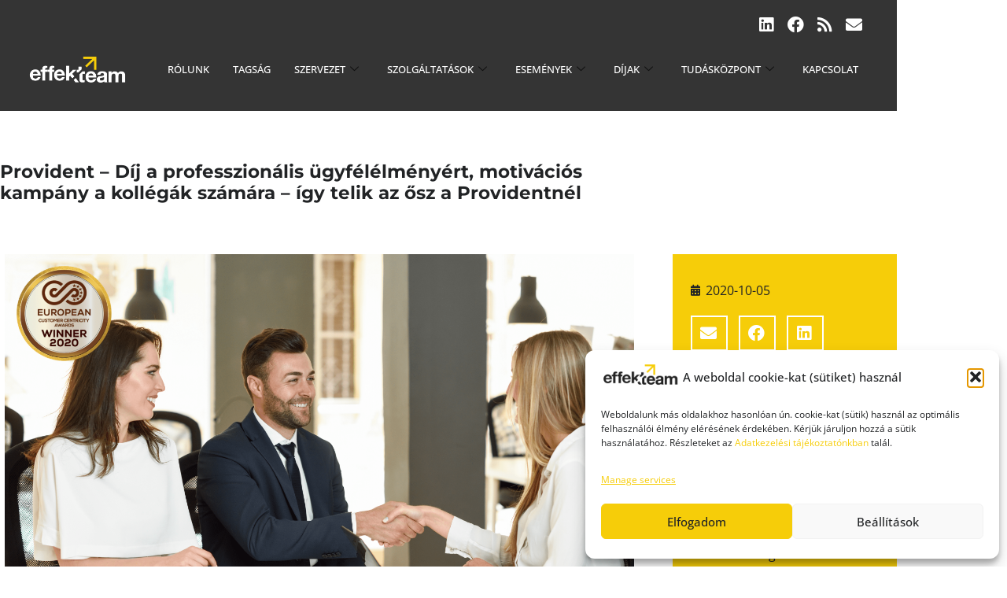

--- FILE ---
content_type: text/html; charset=UTF-8
request_url: https://effekteam.hu/provident-dij-a-professzionalis-ugyfelelmenyert-motivacios-kampany-a-kollegak-szamara-igy-telik-az-osz-a-providentnel/
body_size: 28716
content:
<!doctype html>
<html dir="ltr" lang="hu" prefix="og: https://ogp.me/ns#">
<head>
	<meta charset="UTF-8">
	<meta name="viewport" content="width=device-width, initial-scale=1">
	<link rel="profile" href="https://gmpg.org/xfn/11">
	<title>Provident – Díj a professzionális ügyfélélményért, motivációs kampány a kollégák számára – így telik az ősz a Providentnél - Effekteam</title>

		<!-- All in One SEO 4.9.3 - aioseo.com -->
	<meta name="description" content="Az elmúlt időszak minden gazdasági szereplő számára tartogatott kihívásokat, ám a Provident Pénzügyi Zrt. a nehézségek ellenére gyorsan alkalmazkodott a körülményekhez és remek eredményeket ért el. Professzionális Ügyfélélmény kategóriában első helyezést szerzett a vállalat Európai Otthoni Szolgáltatások üzletága, amely négy ország munkatársait ismerte el. A díjat az Európai Ügyfélközpontúsági Díjak és Konferencia elnevezésű eseményen adták át 32 ország részvételével szeptemberben." />
	<meta name="robots" content="max-image-preview:large" />
	<meta name="author" content="Csider Gyöngyvér"/>
	<link rel="canonical" href="https://effekteam.hu/provident-dij-a-professzionalis-ugyfelelmenyert-motivacios-kampany-a-kollegak-szamara-igy-telik-az-osz-a-providentnel/" />
	<meta name="generator" content="All in One SEO (AIOSEO) 4.9.3" />
		<meta property="og:locale" content="hu_HU" />
		<meta property="og:site_name" content="Effekteam - Közösség.Hatás.Jövő." />
		<meta property="og:type" content="article" />
		<meta property="og:title" content="Provident – Díj a professzionális ügyfélélményért, motivációs kampány a kollégák számára – így telik az ősz a Providentnél - Effekteam" />
		<meta property="og:description" content="Az elmúlt időszak minden gazdasági szereplő számára tartogatott kihívásokat, ám a Provident Pénzügyi Zrt. a nehézségek ellenére gyorsan alkalmazkodott a körülményekhez és remek eredményeket ért el. Professzionális Ügyfélélmény kategóriában első helyezést szerzett a vállalat Európai Otthoni Szolgáltatások üzletága, amely négy ország munkatársait ismerte el. A díjat az Európai Ügyfélközpontúsági Díjak és Konferencia elnevezésű eseményen adták át 32 ország részvételével szeptemberben." />
		<meta property="og:url" content="https://effekteam.hu/provident-dij-a-professzionalis-ugyfelelmenyert-motivacios-kampany-a-kollegak-szamara-igy-telik-az-osz-a-providentnel/" />
		<meta property="article:published_time" content="2020-10-05T09:25:27+00:00" />
		<meta property="article:modified_time" content="2020-11-26T10:13:27+00:00" />
		<meta name="twitter:card" content="summary_large_image" />
		<meta name="twitter:title" content="Provident – Díj a professzionális ügyfélélményért, motivációs kampány a kollégák számára – így telik az ősz a Providentnél - Effekteam" />
		<meta name="twitter:description" content="Az elmúlt időszak minden gazdasági szereplő számára tartogatott kihívásokat, ám a Provident Pénzügyi Zrt. a nehézségek ellenére gyorsan alkalmazkodott a körülményekhez és remek eredményeket ért el. Professzionális Ügyfélélmény kategóriában első helyezést szerzett a vállalat Európai Otthoni Szolgáltatások üzletága, amely négy ország munkatársait ismerte el. A díjat az Európai Ügyfélközpontúsági Díjak és Konferencia elnevezésű eseményen adták át 32 ország részvételével szeptemberben." />
		<script type="application/ld+json" class="aioseo-schema">
			{"@context":"https:\/\/schema.org","@graph":[{"@type":"BlogPosting","@id":"https:\/\/effekteam.hu\/provident-dij-a-professzionalis-ugyfelelmenyert-motivacios-kampany-a-kollegak-szamara-igy-telik-az-osz-a-providentnel\/#blogposting","name":"Provident \u2013 D\u00edj a professzion\u00e1lis \u00fcgyf\u00e9l\u00e9lm\u00e9ny\u00e9rt, motiv\u00e1ci\u00f3s kamp\u00e1ny a koll\u00e9g\u00e1k sz\u00e1m\u00e1ra \u2013 \u00edgy telik az \u0151sz a Providentn\u00e9l - Effekteam","headline":"Provident &#8211; D\u00edj a professzion\u00e1lis \u00fcgyf\u00e9l\u00e9lm\u00e9ny\u00e9rt, motiv\u00e1ci\u00f3s kamp\u00e1ny a koll\u00e9g\u00e1k sz\u00e1m\u00e1ra \u2013 \u00edgy telik az \u0151sz a Providentn\u00e9l","author":{"@id":"https:\/\/effekteam.hu\/author\/csider-gyongyver\/#author"},"publisher":{"@id":"https:\/\/effekteam.hu\/#organization"},"image":{"@type":"ImageObject","url":"https:\/\/effekteam.hu\/wp-content\/uploads\/2020\/10\/provident_effekteam_hiranyag.png","width":2877,"height":1920},"datePublished":"2020-10-05T09:25:27+01:00","dateModified":"2020-11-26T10:13:27+01:00","inLanguage":"hu-HU","mainEntityOfPage":{"@id":"https:\/\/effekteam.hu\/provident-dij-a-professzionalis-ugyfelelmenyert-motivacios-kampany-a-kollegak-szamara-igy-telik-az-osz-a-providentnel\/#webpage"},"isPartOf":{"@id":"https:\/\/effekteam.hu\/provident-dij-a-professzionalis-ugyfelelmenyert-motivacios-kampany-a-kollegak-szamara-igy-telik-az-osz-a-providentnel\/#webpage"},"articleSection":"Tagok h\u00edrei"},{"@type":"BreadcrumbList","@id":"https:\/\/effekteam.hu\/provident-dij-a-professzionalis-ugyfelelmenyert-motivacios-kampany-a-kollegak-szamara-igy-telik-az-osz-a-providentnel\/#breadcrumblist","itemListElement":[{"@type":"ListItem","@id":"https:\/\/effekteam.hu#listItem","position":1,"name":"Home","item":"https:\/\/effekteam.hu","nextItem":{"@type":"ListItem","@id":"https:\/\/effekteam.hu\/category\/tagokhirei\/#listItem","name":"Tagok h\u00edrei"}},{"@type":"ListItem","@id":"https:\/\/effekteam.hu\/category\/tagokhirei\/#listItem","position":2,"name":"Tagok h\u00edrei","item":"https:\/\/effekteam.hu\/category\/tagokhirei\/","nextItem":{"@type":"ListItem","@id":"https:\/\/effekteam.hu\/provident-dij-a-professzionalis-ugyfelelmenyert-motivacios-kampany-a-kollegak-szamara-igy-telik-az-osz-a-providentnel\/#listItem","name":"Provident &#8211; D\u00edj a professzion\u00e1lis \u00fcgyf\u00e9l\u00e9lm\u00e9ny\u00e9rt, motiv\u00e1ci\u00f3s kamp\u00e1ny a koll\u00e9g\u00e1k sz\u00e1m\u00e1ra \u2013 \u00edgy telik az \u0151sz a Providentn\u00e9l"},"previousItem":{"@type":"ListItem","@id":"https:\/\/effekteam.hu#listItem","name":"Home"}},{"@type":"ListItem","@id":"https:\/\/effekteam.hu\/provident-dij-a-professzionalis-ugyfelelmenyert-motivacios-kampany-a-kollegak-szamara-igy-telik-az-osz-a-providentnel\/#listItem","position":3,"name":"Provident &#8211; D\u00edj a professzion\u00e1lis \u00fcgyf\u00e9l\u00e9lm\u00e9ny\u00e9rt, motiv\u00e1ci\u00f3s kamp\u00e1ny a koll\u00e9g\u00e1k sz\u00e1m\u00e1ra \u2013 \u00edgy telik az \u0151sz a Providentn\u00e9l","previousItem":{"@type":"ListItem","@id":"https:\/\/effekteam.hu\/category\/tagokhirei\/#listItem","name":"Tagok h\u00edrei"}}]},{"@type":"Organization","@id":"https:\/\/effekteam.hu\/#organization","name":"Effekteam","description":"K\u00f6z\u00f6ss\u00e9g.Hat\u00e1s.J\u00f6v\u0151.","url":"https:\/\/effekteam.hu\/"},{"@type":"Person","@id":"https:\/\/effekteam.hu\/author\/csider-gyongyver\/#author","url":"https:\/\/effekteam.hu\/author\/csider-gyongyver\/","name":"Csider Gy\u00f6ngyv\u00e9r","image":{"@type":"ImageObject","@id":"https:\/\/effekteam.hu\/provident-dij-a-professzionalis-ugyfelelmenyert-motivacios-kampany-a-kollegak-szamara-igy-telik-az-osz-a-providentnel\/#authorImage","url":"https:\/\/secure.gravatar.com\/avatar\/1f2d9e2da4bccd232f209e1b4a0e3687d784ec4f52953c8aae791c0d46003977?s=96&d=mm&r=g","width":96,"height":96,"caption":"Csider Gy\u00f6ngyv\u00e9r"}},{"@type":"WebPage","@id":"https:\/\/effekteam.hu\/provident-dij-a-professzionalis-ugyfelelmenyert-motivacios-kampany-a-kollegak-szamara-igy-telik-az-osz-a-providentnel\/#webpage","url":"https:\/\/effekteam.hu\/provident-dij-a-professzionalis-ugyfelelmenyert-motivacios-kampany-a-kollegak-szamara-igy-telik-az-osz-a-providentnel\/","name":"Provident \u2013 D\u00edj a professzion\u00e1lis \u00fcgyf\u00e9l\u00e9lm\u00e9ny\u00e9rt, motiv\u00e1ci\u00f3s kamp\u00e1ny a koll\u00e9g\u00e1k sz\u00e1m\u00e1ra \u2013 \u00edgy telik az \u0151sz a Providentn\u00e9l - Effekteam","description":"Az elm\u00falt id\u0151szak minden gazdas\u00e1gi szerepl\u0151 sz\u00e1m\u00e1ra tartogatott kih\u00edv\u00e1sokat, \u00e1m a Provident P\u00e9nz\u00fcgyi Zrt. a neh\u00e9zs\u00e9gek ellen\u00e9re gyorsan alkalmazkodott a k\u00f6r\u00fclm\u00e9nyekhez \u00e9s remek eredm\u00e9nyeket \u00e9rt el. Professzion\u00e1lis \u00dcgyf\u00e9l\u00e9lm\u00e9ny kateg\u00f3ri\u00e1ban els\u0151 helyez\u00e9st szerzett a v\u00e1llalat Eur\u00f3pai Otthoni Szolg\u00e1ltat\u00e1sok \u00fczlet\u00e1ga, amely n\u00e9gy orsz\u00e1g munkat\u00e1rsait ismerte el. A d\u00edjat az Eur\u00f3pai \u00dcgyf\u00e9lk\u00f6zpont\u00fas\u00e1gi D\u00edjak \u00e9s Konferencia elnevez\u00e9s\u0171 esem\u00e9nyen adt\u00e1k \u00e1t 32 orsz\u00e1g r\u00e9szv\u00e9tel\u00e9vel szeptemberben.","inLanguage":"hu-HU","isPartOf":{"@id":"https:\/\/effekteam.hu\/#website"},"breadcrumb":{"@id":"https:\/\/effekteam.hu\/provident-dij-a-professzionalis-ugyfelelmenyert-motivacios-kampany-a-kollegak-szamara-igy-telik-az-osz-a-providentnel\/#breadcrumblist"},"author":{"@id":"https:\/\/effekteam.hu\/author\/csider-gyongyver\/#author"},"creator":{"@id":"https:\/\/effekteam.hu\/author\/csider-gyongyver\/#author"},"image":{"@type":"ImageObject","url":"https:\/\/effekteam.hu\/wp-content\/uploads\/2020\/10\/provident_effekteam_hiranyag.png","@id":"https:\/\/effekteam.hu\/provident-dij-a-professzionalis-ugyfelelmenyert-motivacios-kampany-a-kollegak-szamara-igy-telik-az-osz-a-providentnel\/#mainImage","width":2877,"height":1920},"primaryImageOfPage":{"@id":"https:\/\/effekteam.hu\/provident-dij-a-professzionalis-ugyfelelmenyert-motivacios-kampany-a-kollegak-szamara-igy-telik-az-osz-a-providentnel\/#mainImage"},"datePublished":"2020-10-05T09:25:27+01:00","dateModified":"2020-11-26T10:13:27+01:00"},{"@type":"WebSite","@id":"https:\/\/effekteam.hu\/#website","url":"https:\/\/effekteam.hu\/","name":"Effekteam","description":"K\u00f6z\u00f6ss\u00e9g.Hat\u00e1s.J\u00f6v\u0151.","inLanguage":"hu-HU","publisher":{"@id":"https:\/\/effekteam.hu\/#organization"}}]}
		</script>
		<!-- All in One SEO -->

<!-- Google tag (gtag.js) consent mode dataLayer added by Site Kit -->
<script id="google_gtagjs-js-consent-mode-data-layer">
window.dataLayer = window.dataLayer || [];function gtag(){dataLayer.push(arguments);}
gtag('consent', 'default', {"ad_personalization":"denied","ad_storage":"denied","ad_user_data":"denied","analytics_storage":"denied","functionality_storage":"denied","security_storage":"denied","personalization_storage":"denied","region":["AT","BE","BG","CH","CY","CZ","DE","DK","EE","ES","FI","FR","GB","GR","HR","HU","IE","IS","IT","LI","LT","LU","LV","MT","NL","NO","PL","PT","RO","SE","SI","SK"],"wait_for_update":500});
window._googlesitekitConsentCategoryMap = {"statistics":["analytics_storage"],"marketing":["ad_storage","ad_user_data","ad_personalization"],"functional":["functionality_storage","security_storage"],"preferences":["personalization_storage"]};
window._googlesitekitConsents = {"ad_personalization":"denied","ad_storage":"denied","ad_user_data":"denied","analytics_storage":"denied","functionality_storage":"denied","security_storage":"denied","personalization_storage":"denied","region":["AT","BE","BG","CH","CY","CZ","DE","DK","EE","ES","FI","FR","GB","GR","HR","HU","IE","IS","IT","LI","LT","LU","LV","MT","NL","NO","PL","PT","RO","SE","SI","SK"],"wait_for_update":500};
</script>
<!-- End Google tag (gtag.js) consent mode dataLayer added by Site Kit -->
<link rel='dns-prefetch' href='//www.googletagmanager.com' />
<link rel='dns-prefetch' href='//fonts.googleapis.com' />
<link rel="alternate" type="application/rss+xml" title="Effekteam &raquo; hírcsatorna" href="https://effekteam.hu/feed/" />
<link rel="alternate" title="oEmbed (JSON)" type="application/json+oembed" href="https://effekteam.hu/wp-json/oembed/1.0/embed?url=https%3A%2F%2Feffekteam.hu%2Fprovident-dij-a-professzionalis-ugyfelelmenyert-motivacios-kampany-a-kollegak-szamara-igy-telik-az-osz-a-providentnel%2F" />
<link rel="alternate" title="oEmbed (XML)" type="text/xml+oembed" href="https://effekteam.hu/wp-json/oembed/1.0/embed?url=https%3A%2F%2Feffekteam.hu%2Fprovident-dij-a-professzionalis-ugyfelelmenyert-motivacios-kampany-a-kollegak-szamara-igy-telik-az-osz-a-providentnel%2F&#038;format=xml" />
<style id='wp-img-auto-sizes-contain-inline-css'>
img:is([sizes=auto i],[sizes^="auto," i]){contain-intrinsic-size:3000px 1500px}
/*# sourceURL=wp-img-auto-sizes-contain-inline-css */
</style>
<style id='wp-emoji-styles-inline-css'>

	img.wp-smiley, img.emoji {
		display: inline !important;
		border: none !important;
		box-shadow: none !important;
		height: 1em !important;
		width: 1em !important;
		margin: 0 0.07em !important;
		vertical-align: -0.1em !important;
		background: none !important;
		padding: 0 !important;
	}
/*# sourceURL=wp-emoji-styles-inline-css */
</style>
<link rel='stylesheet' id='wp-block-library-css' href='https://effekteam.hu/wp-includes/css/dist/block-library/style.min.css?ver=9f415efc4e022c80dd77b5aefc3cddb7' media='all' />
<link rel='stylesheet' id='aioseo/css/src/vue/standalone/blocks/table-of-contents/global.scss-css' href='https://effekteam.hu/wp-content/plugins/all-in-one-seo-pack/dist/Lite/assets/css/table-of-contents/global.e90f6d47.css?ver=4.9.3' media='all' />
<style id='filebird-block-filebird-gallery-style-inline-css'>
ul.filebird-block-filebird-gallery{margin:auto!important;padding:0!important;width:100%}ul.filebird-block-filebird-gallery.layout-grid{display:grid;grid-gap:20px;align-items:stretch;grid-template-columns:repeat(var(--columns),1fr);justify-items:stretch}ul.filebird-block-filebird-gallery.layout-grid li img{border:1px solid #ccc;box-shadow:2px 2px 6px 0 rgba(0,0,0,.3);height:100%;max-width:100%;-o-object-fit:cover;object-fit:cover;width:100%}ul.filebird-block-filebird-gallery.layout-masonry{-moz-column-count:var(--columns);-moz-column-gap:var(--space);column-gap:var(--space);-moz-column-width:var(--min-width);columns:var(--min-width) var(--columns);display:block;overflow:auto}ul.filebird-block-filebird-gallery.layout-masonry li{margin-bottom:var(--space)}ul.filebird-block-filebird-gallery li{list-style:none}ul.filebird-block-filebird-gallery li figure{height:100%;margin:0;padding:0;position:relative;width:100%}ul.filebird-block-filebird-gallery li figure figcaption{background:linear-gradient(0deg,rgba(0,0,0,.7),rgba(0,0,0,.3) 70%,transparent);bottom:0;box-sizing:border-box;color:#fff;font-size:.8em;margin:0;max-height:100%;overflow:auto;padding:3em .77em .7em;position:absolute;text-align:center;width:100%;z-index:2}ul.filebird-block-filebird-gallery li figure figcaption a{color:inherit}

/*# sourceURL=https://effekteam.hu/wp-content/plugins/filebird/blocks/filebird-gallery/build/style-index.css */
</style>
<style id='global-styles-inline-css'>
:root{--wp--preset--aspect-ratio--square: 1;--wp--preset--aspect-ratio--4-3: 4/3;--wp--preset--aspect-ratio--3-4: 3/4;--wp--preset--aspect-ratio--3-2: 3/2;--wp--preset--aspect-ratio--2-3: 2/3;--wp--preset--aspect-ratio--16-9: 16/9;--wp--preset--aspect-ratio--9-16: 9/16;--wp--preset--color--black: #000000;--wp--preset--color--cyan-bluish-gray: #abb8c3;--wp--preset--color--white: #ffffff;--wp--preset--color--pale-pink: #f78da7;--wp--preset--color--vivid-red: #cf2e2e;--wp--preset--color--luminous-vivid-orange: #ff6900;--wp--preset--color--luminous-vivid-amber: #fcb900;--wp--preset--color--light-green-cyan: #7bdcb5;--wp--preset--color--vivid-green-cyan: #00d084;--wp--preset--color--pale-cyan-blue: #8ed1fc;--wp--preset--color--vivid-cyan-blue: #0693e3;--wp--preset--color--vivid-purple: #9b51e0;--wp--preset--gradient--vivid-cyan-blue-to-vivid-purple: linear-gradient(135deg,rgb(6,147,227) 0%,rgb(155,81,224) 100%);--wp--preset--gradient--light-green-cyan-to-vivid-green-cyan: linear-gradient(135deg,rgb(122,220,180) 0%,rgb(0,208,130) 100%);--wp--preset--gradient--luminous-vivid-amber-to-luminous-vivid-orange: linear-gradient(135deg,rgb(252,185,0) 0%,rgb(255,105,0) 100%);--wp--preset--gradient--luminous-vivid-orange-to-vivid-red: linear-gradient(135deg,rgb(255,105,0) 0%,rgb(207,46,46) 100%);--wp--preset--gradient--very-light-gray-to-cyan-bluish-gray: linear-gradient(135deg,rgb(238,238,238) 0%,rgb(169,184,195) 100%);--wp--preset--gradient--cool-to-warm-spectrum: linear-gradient(135deg,rgb(74,234,220) 0%,rgb(151,120,209) 20%,rgb(207,42,186) 40%,rgb(238,44,130) 60%,rgb(251,105,98) 80%,rgb(254,248,76) 100%);--wp--preset--gradient--blush-light-purple: linear-gradient(135deg,rgb(255,206,236) 0%,rgb(152,150,240) 100%);--wp--preset--gradient--blush-bordeaux: linear-gradient(135deg,rgb(254,205,165) 0%,rgb(254,45,45) 50%,rgb(107,0,62) 100%);--wp--preset--gradient--luminous-dusk: linear-gradient(135deg,rgb(255,203,112) 0%,rgb(199,81,192) 50%,rgb(65,88,208) 100%);--wp--preset--gradient--pale-ocean: linear-gradient(135deg,rgb(255,245,203) 0%,rgb(182,227,212) 50%,rgb(51,167,181) 100%);--wp--preset--gradient--electric-grass: linear-gradient(135deg,rgb(202,248,128) 0%,rgb(113,206,126) 100%);--wp--preset--gradient--midnight: linear-gradient(135deg,rgb(2,3,129) 0%,rgb(40,116,252) 100%);--wp--preset--font-size--small: 13px;--wp--preset--font-size--medium: 20px;--wp--preset--font-size--large: 36px;--wp--preset--font-size--x-large: 42px;--wp--preset--spacing--20: 0.44rem;--wp--preset--spacing--30: 0.67rem;--wp--preset--spacing--40: 1rem;--wp--preset--spacing--50: 1.5rem;--wp--preset--spacing--60: 2.25rem;--wp--preset--spacing--70: 3.38rem;--wp--preset--spacing--80: 5.06rem;--wp--preset--shadow--natural: 6px 6px 9px rgba(0, 0, 0, 0.2);--wp--preset--shadow--deep: 12px 12px 50px rgba(0, 0, 0, 0.4);--wp--preset--shadow--sharp: 6px 6px 0px rgba(0, 0, 0, 0.2);--wp--preset--shadow--outlined: 6px 6px 0px -3px rgb(255, 255, 255), 6px 6px rgb(0, 0, 0);--wp--preset--shadow--crisp: 6px 6px 0px rgb(0, 0, 0);}:root { --wp--style--global--content-size: 800px;--wp--style--global--wide-size: 1200px; }:where(body) { margin: 0; }.wp-site-blocks > .alignleft { float: left; margin-right: 2em; }.wp-site-blocks > .alignright { float: right; margin-left: 2em; }.wp-site-blocks > .aligncenter { justify-content: center; margin-left: auto; margin-right: auto; }:where(.wp-site-blocks) > * { margin-block-start: 24px; margin-block-end: 0; }:where(.wp-site-blocks) > :first-child { margin-block-start: 0; }:where(.wp-site-blocks) > :last-child { margin-block-end: 0; }:root { --wp--style--block-gap: 24px; }:root :where(.is-layout-flow) > :first-child{margin-block-start: 0;}:root :where(.is-layout-flow) > :last-child{margin-block-end: 0;}:root :where(.is-layout-flow) > *{margin-block-start: 24px;margin-block-end: 0;}:root :where(.is-layout-constrained) > :first-child{margin-block-start: 0;}:root :where(.is-layout-constrained) > :last-child{margin-block-end: 0;}:root :where(.is-layout-constrained) > *{margin-block-start: 24px;margin-block-end: 0;}:root :where(.is-layout-flex){gap: 24px;}:root :where(.is-layout-grid){gap: 24px;}.is-layout-flow > .alignleft{float: left;margin-inline-start: 0;margin-inline-end: 2em;}.is-layout-flow > .alignright{float: right;margin-inline-start: 2em;margin-inline-end: 0;}.is-layout-flow > .aligncenter{margin-left: auto !important;margin-right: auto !important;}.is-layout-constrained > .alignleft{float: left;margin-inline-start: 0;margin-inline-end: 2em;}.is-layout-constrained > .alignright{float: right;margin-inline-start: 2em;margin-inline-end: 0;}.is-layout-constrained > .aligncenter{margin-left: auto !important;margin-right: auto !important;}.is-layout-constrained > :where(:not(.alignleft):not(.alignright):not(.alignfull)){max-width: var(--wp--style--global--content-size);margin-left: auto !important;margin-right: auto !important;}.is-layout-constrained > .alignwide{max-width: var(--wp--style--global--wide-size);}body .is-layout-flex{display: flex;}.is-layout-flex{flex-wrap: wrap;align-items: center;}.is-layout-flex > :is(*, div){margin: 0;}body .is-layout-grid{display: grid;}.is-layout-grid > :is(*, div){margin: 0;}body{padding-top: 0px;padding-right: 0px;padding-bottom: 0px;padding-left: 0px;}a:where(:not(.wp-element-button)){text-decoration: underline;}:root :where(.wp-element-button, .wp-block-button__link){background-color: #32373c;border-width: 0;color: #fff;font-family: inherit;font-size: inherit;font-style: inherit;font-weight: inherit;letter-spacing: inherit;line-height: inherit;padding-top: calc(0.667em + 2px);padding-right: calc(1.333em + 2px);padding-bottom: calc(0.667em + 2px);padding-left: calc(1.333em + 2px);text-decoration: none;text-transform: inherit;}.has-black-color{color: var(--wp--preset--color--black) !important;}.has-cyan-bluish-gray-color{color: var(--wp--preset--color--cyan-bluish-gray) !important;}.has-white-color{color: var(--wp--preset--color--white) !important;}.has-pale-pink-color{color: var(--wp--preset--color--pale-pink) !important;}.has-vivid-red-color{color: var(--wp--preset--color--vivid-red) !important;}.has-luminous-vivid-orange-color{color: var(--wp--preset--color--luminous-vivid-orange) !important;}.has-luminous-vivid-amber-color{color: var(--wp--preset--color--luminous-vivid-amber) !important;}.has-light-green-cyan-color{color: var(--wp--preset--color--light-green-cyan) !important;}.has-vivid-green-cyan-color{color: var(--wp--preset--color--vivid-green-cyan) !important;}.has-pale-cyan-blue-color{color: var(--wp--preset--color--pale-cyan-blue) !important;}.has-vivid-cyan-blue-color{color: var(--wp--preset--color--vivid-cyan-blue) !important;}.has-vivid-purple-color{color: var(--wp--preset--color--vivid-purple) !important;}.has-black-background-color{background-color: var(--wp--preset--color--black) !important;}.has-cyan-bluish-gray-background-color{background-color: var(--wp--preset--color--cyan-bluish-gray) !important;}.has-white-background-color{background-color: var(--wp--preset--color--white) !important;}.has-pale-pink-background-color{background-color: var(--wp--preset--color--pale-pink) !important;}.has-vivid-red-background-color{background-color: var(--wp--preset--color--vivid-red) !important;}.has-luminous-vivid-orange-background-color{background-color: var(--wp--preset--color--luminous-vivid-orange) !important;}.has-luminous-vivid-amber-background-color{background-color: var(--wp--preset--color--luminous-vivid-amber) !important;}.has-light-green-cyan-background-color{background-color: var(--wp--preset--color--light-green-cyan) !important;}.has-vivid-green-cyan-background-color{background-color: var(--wp--preset--color--vivid-green-cyan) !important;}.has-pale-cyan-blue-background-color{background-color: var(--wp--preset--color--pale-cyan-blue) !important;}.has-vivid-cyan-blue-background-color{background-color: var(--wp--preset--color--vivid-cyan-blue) !important;}.has-vivid-purple-background-color{background-color: var(--wp--preset--color--vivid-purple) !important;}.has-black-border-color{border-color: var(--wp--preset--color--black) !important;}.has-cyan-bluish-gray-border-color{border-color: var(--wp--preset--color--cyan-bluish-gray) !important;}.has-white-border-color{border-color: var(--wp--preset--color--white) !important;}.has-pale-pink-border-color{border-color: var(--wp--preset--color--pale-pink) !important;}.has-vivid-red-border-color{border-color: var(--wp--preset--color--vivid-red) !important;}.has-luminous-vivid-orange-border-color{border-color: var(--wp--preset--color--luminous-vivid-orange) !important;}.has-luminous-vivid-amber-border-color{border-color: var(--wp--preset--color--luminous-vivid-amber) !important;}.has-light-green-cyan-border-color{border-color: var(--wp--preset--color--light-green-cyan) !important;}.has-vivid-green-cyan-border-color{border-color: var(--wp--preset--color--vivid-green-cyan) !important;}.has-pale-cyan-blue-border-color{border-color: var(--wp--preset--color--pale-cyan-blue) !important;}.has-vivid-cyan-blue-border-color{border-color: var(--wp--preset--color--vivid-cyan-blue) !important;}.has-vivid-purple-border-color{border-color: var(--wp--preset--color--vivid-purple) !important;}.has-vivid-cyan-blue-to-vivid-purple-gradient-background{background: var(--wp--preset--gradient--vivid-cyan-blue-to-vivid-purple) !important;}.has-light-green-cyan-to-vivid-green-cyan-gradient-background{background: var(--wp--preset--gradient--light-green-cyan-to-vivid-green-cyan) !important;}.has-luminous-vivid-amber-to-luminous-vivid-orange-gradient-background{background: var(--wp--preset--gradient--luminous-vivid-amber-to-luminous-vivid-orange) !important;}.has-luminous-vivid-orange-to-vivid-red-gradient-background{background: var(--wp--preset--gradient--luminous-vivid-orange-to-vivid-red) !important;}.has-very-light-gray-to-cyan-bluish-gray-gradient-background{background: var(--wp--preset--gradient--very-light-gray-to-cyan-bluish-gray) !important;}.has-cool-to-warm-spectrum-gradient-background{background: var(--wp--preset--gradient--cool-to-warm-spectrum) !important;}.has-blush-light-purple-gradient-background{background: var(--wp--preset--gradient--blush-light-purple) !important;}.has-blush-bordeaux-gradient-background{background: var(--wp--preset--gradient--blush-bordeaux) !important;}.has-luminous-dusk-gradient-background{background: var(--wp--preset--gradient--luminous-dusk) !important;}.has-pale-ocean-gradient-background{background: var(--wp--preset--gradient--pale-ocean) !important;}.has-electric-grass-gradient-background{background: var(--wp--preset--gradient--electric-grass) !important;}.has-midnight-gradient-background{background: var(--wp--preset--gradient--midnight) !important;}.has-small-font-size{font-size: var(--wp--preset--font-size--small) !important;}.has-medium-font-size{font-size: var(--wp--preset--font-size--medium) !important;}.has-large-font-size{font-size: var(--wp--preset--font-size--large) !important;}.has-x-large-font-size{font-size: var(--wp--preset--font-size--x-large) !important;}
:root :where(.wp-block-pullquote){font-size: 1.5em;line-height: 1.6;}
/*# sourceURL=global-styles-inline-css */
</style>
<link rel='stylesheet' id='contact-form-7-css' href='https://effekteam.hu/wp-content/plugins/contact-form-7/includes/css/styles.css?ver=6.1.4' media='all' />
<link rel='stylesheet' id='wpos-slick-style-css' href='https://effekteam.hu/wp-content/plugins/wp-logo-showcase-responsive-slider-slider/assets/css/slick.css?ver=3.8.7' media='all' />
<link rel='stylesheet' id='wpls-public-style-css' href='https://effekteam.hu/wp-content/plugins/wp-logo-showcase-responsive-slider-slider/assets/css/wpls-public.css?ver=3.8.7' media='all' />
<link rel='stylesheet' id='wpex-font-awesome-css' href='https://effekteam.hu/wp-content/plugins/wp-timelines/css/font-awesome/css/font-awesome.min.css?ver=9f415efc4e022c80dd77b5aefc3cddb7' media='all' />
<link rel='stylesheet' id='wpex-google-fonts-css' href='//fonts.googleapis.com/css?family=Source+Sans+Pro%7CMontserrat%7CMontserrat&#038;ver=1.0.0' media='all' />
<link rel='stylesheet' id='wpex-ex_s_lick-css' href='https://effekteam.hu/wp-content/plugins/wp-timelines/js/ex_s_lick/ex_s_lick.css?ver=9f415efc4e022c80dd77b5aefc3cddb7' media='all' />
<link rel='stylesheet' id='wpex-ex_s_lick-theme-css' href='https://effekteam.hu/wp-content/plugins/wp-timelines/js/ex_s_lick/ex_s_lick-theme.css?ver=9f415efc4e022c80dd77b5aefc3cddb7' media='all' />
<link rel='stylesheet' id='wpex-timeline-animate-css' href='https://effekteam.hu/wp-content/plugins/wp-timelines/css/animate.css?ver=9f415efc4e022c80dd77b5aefc3cddb7' media='all' />
<link rel='stylesheet' id='wpex-timeline-css-css' href='https://effekteam.hu/wp-content/plugins/wp-timelines/css/style.css?ver=9f415efc4e022c80dd77b5aefc3cddb7' media='all' />
<link rel='stylesheet' id='wpex-timeline-sidebyside-css' href='https://effekteam.hu/wp-content/plugins/wp-timelines/css/style-sidebyside.css?ver=9f415efc4e022c80dd77b5aefc3cddb7' media='all' />
<link rel='stylesheet' id='wpex-horiz-css-css' href='https://effekteam.hu/wp-content/plugins/wp-timelines/css/horiz-style.css?ver=3.2' media='all' />
<link rel='stylesheet' id='wpex-timeline-dark-css-css' href='https://effekteam.hu/wp-content/plugins/wp-timelines/css/dark.css?ver=9f415efc4e022c80dd77b5aefc3cddb7' media='all' />
<style id='wpex-timeline-dark-css-inline-css'>
    .wpex-timeline > li .wpex-timeline-icon .fa{font-weight: normal;}
    	.wpextl-loadicon,
    .wpextl-loadicon::before,
	.wpextl-loadicon::after{ border-left-color:#f6cd09}
    .wpex-filter > .fa,
    .wpex-endlabel.wpex-loadmore span, .wpex-tltitle.wpex-loadmore span, .wpex-loadmore .loadmore-timeline,
    .wpex-timeline-list.show-icon .wpex-timeline > li:after, .wpex-timeline-list.show-icon .wpex-timeline > li:first-child:before,
    .wpex-timeline-list.show-icon .wpex-timeline.style-center > li .wpex-content-left .wpex-leftdate,
    .wpex-timeline-list.show-icon li .wpex-timeline-icon .fa,
    .wpex .timeline-details .wptl-readmore > a:hover,
    .wpex-spinner > div,
    .wpex.horizontal-timeline .ex_s_lick-prev:hover, .wpex.horizontal-timeline .ex_s_lick-next:hover,
    .wpex.horizontal-timeline .horizontal-content .ex_s_lick-next:hover,
    .wpex.horizontal-timeline .horizontal-content .ex_s_lick-prev:hover,
    .wpex.horizontal-timeline .horizontal-nav li.ex_s_lick-current span.tl-point:before,
    .wpex.horizontal-timeline.tl-hozsteps .horizontal-nav li.ex_s_lick-current span.tl-point i,
    .timeline-navigation a.btn,
    .timeline-navigation div > a,
    .wpex.horizontal-timeline.ex-multi-item .horizontal-nav li .wpex_point:before,
    .wpex.horizontal-timeline.ex-multi-item .horizontal-nav li.ex_s_lick-current .wpex_point:before,
    .wpex.wpex-horizontal-3.ex-multi-item .horizontal-nav  h2 a,
    .wpex-timeline-list:not(.show-icon) .wptl-feature-name span,
    .wpex.horizontal-timeline.ex-multi-item:not(.wpex-horizontal-4) .horizontal-nav li span.wpex_point,
    .wpex.horizontal-timeline.ex-multi-item:not(.wpex-horizontal-4) .horizontal-nav li span.wpex_point,
    .show-wide_img .wpex-timeline > li .wpex-timeline-time span.tll-date,
    .wpex-timeline-list.show-bg.left-tl li .wpex-timeline-label .wpex-content-left .wpex-leftdate,
    .wpex-timeline-list.show-simple:not(.show-simple-bod) ul li .wpex-timeline-time .tll-date,
    .show-box-color .tlb-time,
    .sidebyside-tl.show-classic span.tll-date,
    .wptl-back-to-list a,
    .wpex-timeline > li .wpex-timeline-icon .fa{ background:#f6cd09}
    .wpex-timeline-list.show-icon li .wpex-timeline-icon .fa:before,
    .wpex-filter span.active,
    .wpex-timeline-list.show-simple.show-simple-bod ul li .wpex-timeline-time .tll-date,
    .wpex-timeline-list.show-simple .wptl-readmore-center a,
    .wpex-timeline-list .wpex-taxonomy-filter a:hover, .wpex-timeline-list .wpex-taxonomy-filter a.active,
    .wpex.horizontal-timeline .ex_s_lick-prev, .wpex.horizontal-timeline .ex_s_lick-next,
    .wpex.horizontal-timeline.tl-hozsteps .horizontal-nav li.prev_item:not(.ex_s_lick-current) span.tl-point i,
    .wpex.horizontal-timeline.ex-multi-item .horizontal-nav li span.wpex_point i,
    .wpex-timeline-list.show-clean .wpex-timeline > li .wpex-timeline-label h2,
    .wpex-timeline-list.show-simple li .wpex-timeline-icon .fa:not(.no-icon):before,
    .show-wide_img.left-tl .wpex-timeline > li .wpex-timeline-icon .fa:not(.no-icon):not(.icon-img):before,
    .wpex-timeline > li .wpex-timeline-time span:last-child{ color:#f6cd09}
    .wpex .timeline-details .wptl-readmore > a,
    .wpex.horizontal-timeline .ex_s_lick-prev:hover, .wpex.horizontal-timeline .ex_s_lick-next:hover,
    .wpex.horizontal-timeline .horizontal-content .ex_s_lick-next:hover,
    .wpex.horizontal-timeline .horizontal-content .ex_s_lick-prev:hover,
    .wpex.horizontal-timeline .horizontal-nav li.ex_s_lick-current span.tl-point:before,
    .wpex.horizontal-timeline .ex_s_lick-prev, .wpex.horizontal-timeline .ex_s_lick-next,
    .wpex.horizontal-timeline .timeline-pos-select,
    .wpex.horizontal-timeline .horizontal-nav li.prev_item span.tl-point:before,
    .wpex.horizontal-timeline.tl-hozsteps .horizontal-nav li.ex_s_lick-current span.tl-point i,
    .wpex.horizontal-timeline.tl-hozsteps .timeline-hr, .wpex.horizontal-timeline.tl-hozsteps .timeline-pos-select,
    .wpex.horizontal-timeline.tl-hozsteps .horizontal-nav li.prev_item span.tl-point i,
    .wpex-timeline-list.left-tl.show-icon .wptl-feature-name,
    .wpex-timeline-list.show-icon .wptl-feature-name span,
    .wpex.horizontal-timeline.ex-multi-item .horizontal-nav li span.wpex_point i,
    .wpex.horizontal-timeline.ex-multi-item.wpex-horizontal-4 .wpextt_templates .wptl-readmore a,
    .wpex-timeline-list.show-box-color .style-center > li:nth-child(odd) .wpex-timeline-label,
	.wpex-timeline-list.show-box-color .style-center > li .wpex-timeline-label,
	.wpex-timeline-list.show-box-color .style-center > li:nth-child(odd) .wpex-timeline-icon .fa:after,
	.wpex-timeline-list.show-box-color li .wpex-timeline-icon i:after,
    .wpex.wpex-horizontal-3.ex-multi-item .horizontal-nav .wpextt_templates .wptl-readmore a{border-color: #f6cd09;}
    .wpex-timeline > li .wpex-timeline-label:before,
    .show-wide_img .wpex-timeline > li .wpex-timeline-time span.tll-date:before, 
    .wpex-timeline > li .wpex-timeline-label:before,
    .wpex-timeline-list.show-wide_img.left-tl .wpex-timeline > li .wpex-timeline-time span.tll-date:before,
    .wpex-timeline-list.show-icon.show-bg .wpex-timeline > li .wpex-timeline-label:after,
    .wpex-timeline-list.show-icon .wpex-timeline.style-center > li .wpex-timeline-label:after
    {border-right-color: #f6cd09;}
    .wpex-filter span,
    .wpex-timeline > li .wpex-timeline-label{border-left-color: #f6cd09;}
    .wpex-timeline-list.show-wide_img .wpex-timeline > li .timeline-details,
    .wpex.horizontal-timeline.ex-multi-item:not(.wpex-horizontal-4) .horizontal-nav li span.wpex_point:after{border-top-color: #f6cd09;}
    .wpex.wpex-horizontal-3.ex-multi-item .wpex-timeline-label .timeline-details:after{border-bottom-color: #f6cd09;}
    @media (min-width: 768px){
        .wpex-timeline.style-center > li:nth-child(odd) .wpex-timeline-label{border-right-color: #f6cd09;}
        .show-wide_img .wpex-timeline > li:nth-child(even) .wpex-timeline-time span.tll-date:before,
        .wpex-timeline.style-center > li:nth-child(odd) .wpex-timeline-label:before,
        .wpex-timeline-list.show-icon .style-center > li:nth-child(odd) .wpex-timeline-label:after{border-left-color: #f6cd09;}
    }
		.wpex-timeline-list,
    .wpex .wptl-excerpt,
    .wpex-single-timeline,
    .glightbox-clean .gslide-desc,
	.wpex{font-family: "Montserrat", sans-serif;}
	.wpex-single-timeline h1.tl-title,
	.wpex-timeline-list.show-icon li .wpex-content-left,
    .wpex-timeline-list .wptl-feature-name span,
    .wpex .wpex-dates a, .wpex h2, .wpex h2 a, .wpex .timeline-details h2,
    .wpex-timeline > li .wpex-timeline-time span:last-child,
    .extl-lb .gslide-description.description-right h3.lb-title,
    .wpex .timeline-details h2{font-family: "Montserrat", sans-serif;}
	.wptl-more-meta span a, .wptl-more-meta span,
	.wpex-endlabel.wpex-loadmore span, .wpex-tltitle.wpex-loadmore span, .wpex-loadmore .loadmore-timeline,
    .wpex-timeline > li .wpex-timeline-label,
    .wpex .timeline-details .wptl-readmore > a,
    .wpex-timeline > li .wpex-timeline-time span.info-h,
	li .wptl-readmore-center > a{font-family: "Montserrat", sans-serif;}
	.timeline-media > a{display: inline-block; box-shadow: none;}
    .wpex-timeline > li .wpex-timeline-label h2 a,
    .wpex-timeline-icon > a,
    .wpex.horizontal-timeline .wpex-timeline-label h2 a,
    .timeline-media > a, time.wpex-timeline-time > a, .wpex-leftdate + a, a.img-left { pointer-events: none;} .wptl-readmore-center, .wptl-readmore { display: none !important;} 
    
    .wpex-timeline-list.left-tl.wptl-lightbox .wpex-leftdate + a,
    .wpex-timeline-list.wptl-lightbox a.img-left {
        pointer-events: auto;
    }
    
/*# sourceURL=wpex-timeline-dark-css-inline-css */
</style>
<link rel='stylesheet' id='cmplz-general-css' href='https://effekteam.hu/wp-content/plugins/complianz-gdpr/assets/css/cookieblocker.min.css?ver=1765893642' media='all' />
<link rel='stylesheet' id='hello-elementor-css' href='https://effekteam.hu/wp-content/themes/hello-elementor/assets/css/reset.css?ver=3.4.5' media='all' />
<link rel='stylesheet' id='hello-elementor-theme-style-css' href='https://effekteam.hu/wp-content/themes/hello-elementor/assets/css/theme.css?ver=3.4.5' media='all' />
<link rel='stylesheet' id='hello-elementor-header-footer-css' href='https://effekteam.hu/wp-content/themes/hello-elementor/assets/css/header-footer.css?ver=3.4.5' media='all' />
<link rel='stylesheet' id='elementor-frontend-css' href='https://effekteam.hu/wp-content/plugins/elementor/assets/css/frontend.min.css?ver=3.34.1' media='all' />
<link rel='stylesheet' id='elementor-post-8162-css' href='https://effekteam.hu/wp-content/uploads/elementor/css/post-8162.css?ver=1768461991' media='all' />
<link rel='stylesheet' id='widget-social-icons-css' href='https://effekteam.hu/wp-content/plugins/elementor/assets/css/widget-social-icons.min.css?ver=3.34.1' media='all' />
<link rel='stylesheet' id='e-apple-webkit-css' href='https://effekteam.hu/wp-content/plugins/elementor/assets/css/conditionals/apple-webkit.min.css?ver=3.34.1' media='all' />
<link rel='stylesheet' id='widget-image-css' href='https://effekteam.hu/wp-content/plugins/elementor/assets/css/widget-image.min.css?ver=3.34.1' media='all' />
<link rel='stylesheet' id='widget-nav-menu-css' href='https://effekteam.hu/wp-content/plugins/elementor-pro/assets/css/widget-nav-menu.min.css?ver=3.34.0' media='all' />
<link rel='stylesheet' id='widget-heading-css' href='https://effekteam.hu/wp-content/plugins/elementor/assets/css/widget-heading.min.css?ver=3.34.1' media='all' />
<link rel='stylesheet' id='widget-post-info-css' href='https://effekteam.hu/wp-content/plugins/elementor-pro/assets/css/widget-post-info.min.css?ver=3.34.0' media='all' />
<link rel='stylesheet' id='widget-icon-list-css' href='https://effekteam.hu/wp-content/plugins/elementor/assets/css/widget-icon-list.min.css?ver=3.34.1' media='all' />
<link rel='stylesheet' id='elementor-icons-shared-0-css' href='https://effekteam.hu/wp-content/plugins/elementor/assets/lib/font-awesome/css/fontawesome.min.css?ver=5.15.3' media='all' />
<link rel='stylesheet' id='elementor-icons-fa-regular-css' href='https://effekteam.hu/wp-content/plugins/elementor/assets/lib/font-awesome/css/regular.min.css?ver=5.15.3' media='all' />
<link rel='stylesheet' id='elementor-icons-fa-solid-css' href='https://effekteam.hu/wp-content/plugins/elementor/assets/lib/font-awesome/css/solid.min.css?ver=5.15.3' media='all' />
<link rel='stylesheet' id='widget-share-buttons-css' href='https://effekteam.hu/wp-content/plugins/elementor-pro/assets/css/widget-share-buttons.min.css?ver=3.34.0' media='all' />
<link rel='stylesheet' id='elementor-icons-fa-brands-css' href='https://effekteam.hu/wp-content/plugins/elementor/assets/lib/font-awesome/css/brands.min.css?ver=5.15.3' media='all' />
<link rel='stylesheet' id='widget-form-css' href='https://effekteam.hu/wp-content/plugins/elementor-pro/assets/css/widget-form.min.css?ver=3.34.0' media='all' />
<link rel='stylesheet' id='elementor-icons-css' href='https://effekteam.hu/wp-content/plugins/elementor/assets/lib/eicons/css/elementor-icons.min.css?ver=5.45.0' media='all' />
<link rel='stylesheet' id='uael-frontend-css' href='https://effekteam.hu/wp-content/plugins/ultimate-elementor/assets/min-css/uael-frontend.min.css?ver=1.42.2' media='all' />
<link rel='stylesheet' id='wpforms-classic-full-css' href='https://effekteam.hu/wp-content/plugins/wpforms-lite/assets/css/frontend/classic/wpforms-full.min.css?ver=1.9.8.7' media='all' />
<link rel='stylesheet' id='uael-teammember-social-icons-css' href='https://effekteam.hu/wp-content/plugins/elementor/assets/css/widget-social-icons.min.css?ver=3.24.0' media='all' />
<link rel='stylesheet' id='uael-social-share-icons-brands-css' href='https://effekteam.hu/wp-content/plugins/elementor/assets/lib/font-awesome/css/brands.css?ver=5.15.3' media='all' />
<link rel='stylesheet' id='uael-social-share-icons-fontawesome-css' href='https://effekteam.hu/wp-content/plugins/elementor/assets/lib/font-awesome/css/fontawesome.css?ver=5.15.3' media='all' />
<link rel='stylesheet' id='uael-nav-menu-icons-css' href='https://effekteam.hu/wp-content/plugins/elementor/assets/lib/font-awesome/css/solid.css?ver=5.15.3' media='all' />
<link rel='stylesheet' id='jet-tabs-frontend-css' href='https://effekteam.hu/wp-content/plugins/jet-tabs/assets/css/jet-tabs-frontend.css?ver=2.2.13' media='all' />
<link rel='stylesheet' id='swiper-css' href='https://effekteam.hu/wp-content/plugins/elementor/assets/lib/swiper/v8/css/swiper.min.css?ver=8.4.5' media='all' />
<link rel='stylesheet' id='elementor-post-10307-css' href='https://effekteam.hu/wp-content/uploads/elementor/css/post-10307.css?ver=1768461991' media='all' />
<link rel='stylesheet' id='elementor-post-15201-css' href='https://effekteam.hu/wp-content/uploads/elementor/css/post-15201.css?ver=1768461991' media='all' />
<link rel='stylesheet' id='elementor-post-15167-css' href='https://effekteam.hu/wp-content/uploads/elementor/css/post-15167.css?ver=1768461991' media='all' />
<link rel='stylesheet' id='ekit-widget-styles-css' href='https://effekteam.hu/wp-content/plugins/elementskit-lite/widgets/init/assets/css/widget-styles.css?ver=3.7.8' media='all' />
<link rel='stylesheet' id='ekit-responsive-css' href='https://effekteam.hu/wp-content/plugins/elementskit-lite/widgets/init/assets/css/responsive.css?ver=3.7.8' media='all' />
<link rel='stylesheet' id='eael-general-css' href='https://effekteam.hu/wp-content/plugins/essential-addons-for-elementor-lite/assets/front-end/css/view/general.min.css?ver=6.5.7' media='all' />
<link rel='stylesheet' id='elementor-gf-local-montserrat-css' href='https://effekteam.hu/wp-content/uploads/elementor/google-fonts/css/montserrat.css?ver=1742388044' media='all' />
<link rel='stylesheet' id='elementor-gf-local-opensans-css' href='https://effekteam.hu/wp-content/uploads/elementor/google-fonts/css/opensans.css?ver=1742388037' media='all' />
<script src="https://effekteam.hu/wp-includes/js/jquery/jquery.min.js?ver=3.7.1" id="jquery-core-js"></script>
<script src="https://effekteam.hu/wp-includes/js/jquery/jquery-migrate.min.js?ver=3.4.1" id="jquery-migrate-js"></script>

<!-- Google tag (gtag.js) snippet added by Site Kit -->
<!-- Google Analytics snippet added by Site Kit -->
<script src="https://www.googletagmanager.com/gtag/js?id=GT-5NX87SG" id="google_gtagjs-js" async></script>
<script id="google_gtagjs-js-after">
window.dataLayer = window.dataLayer || [];function gtag(){dataLayer.push(arguments);}
gtag("set","linker",{"domains":["effekteam.hu"]});
gtag("js", new Date());
gtag("set", "developer_id.dZTNiMT", true);
gtag("config", "GT-5NX87SG");
 window._googlesitekit = window._googlesitekit || {}; window._googlesitekit.throttledEvents = []; window._googlesitekit.gtagEvent = (name, data) => { var key = JSON.stringify( { name, data } ); if ( !! window._googlesitekit.throttledEvents[ key ] ) { return; } window._googlesitekit.throttledEvents[ key ] = true; setTimeout( () => { delete window._googlesitekit.throttledEvents[ key ]; }, 5 ); gtag( "event", name, { ...data, event_source: "site-kit" } ); }; 
//# sourceURL=google_gtagjs-js-after
</script>
<link rel="https://api.w.org/" href="https://effekteam.hu/wp-json/" /><link rel="alternate" title="JSON" type="application/json" href="https://effekteam.hu/wp-json/wp/v2/posts/4221" /><link rel="EditURI" type="application/rsd+xml" title="RSD" href="https://effekteam.hu/xmlrpc.php?rsd" />

<link rel='shortlink' href='https://effekteam.hu/?p=4221' />
<meta name="generator" content="Site Kit by Google 1.170.0" />			<style>.cmplz-hidden {
					display: none !important;
				}</style>

<!-- Styles generated by Posts in Sidebar plugin -->
<style type="text/css">
.pis-ul {color:#f6cd09; padding-left: 2rem; font-family: "EffekteamSans-Bold", sans-serif;}
.pis-ul li {line-height: 1.3;}
.pis-ul li a{color:#222;}
.pis-ul li p{ }
#ul_pis_posts_in_sidebar-5 {padding-top:5px; border-top:1px solid #222;}
</style>
<!-- / Styles generated by Posts in Sidebar plugin -->

<meta name="generator" content="Elementor 3.34.1; features: additional_custom_breakpoints; settings: css_print_method-external, google_font-enabled, font_display-swap">

<!-- Meta Pixel Code -->
<script type='text/javascript'>
!function(f,b,e,v,n,t,s){if(f.fbq)return;n=f.fbq=function(){n.callMethod?
n.callMethod.apply(n,arguments):n.queue.push(arguments)};if(!f._fbq)f._fbq=n;
n.push=n;n.loaded=!0;n.version='2.0';n.queue=[];t=b.createElement(e);t.async=!0;
t.src=v;s=b.getElementsByTagName(e)[0];s.parentNode.insertBefore(t,s)}(window,
document,'script','https://connect.facebook.net/en_US/fbevents.js');
</script>
<!-- End Meta Pixel Code -->
<script type='text/javascript'>var url = window.location.origin + '?ob=open-bridge';
            fbq('set', 'openbridge', '5937979726259456', url);
fbq('init', '5937979726259456', {}, {
    "agent": "wordpress-6.9-4.1.5"
})</script><script type='text/javascript'>
    fbq('track', 'PageView', []);
  </script>
<!-- Dynamic Widgets by QURL loaded - http://www.dynamic-widgets.com //-->
			<style>
				.e-con.e-parent:nth-of-type(n+4):not(.e-lazyloaded):not(.e-no-lazyload),
				.e-con.e-parent:nth-of-type(n+4):not(.e-lazyloaded):not(.e-no-lazyload) * {
					background-image: none !important;
				}
				@media screen and (max-height: 1024px) {
					.e-con.e-parent:nth-of-type(n+3):not(.e-lazyloaded):not(.e-no-lazyload),
					.e-con.e-parent:nth-of-type(n+3):not(.e-lazyloaded):not(.e-no-lazyload) * {
						background-image: none !important;
					}
				}
				@media screen and (max-height: 640px) {
					.e-con.e-parent:nth-of-type(n+2):not(.e-lazyloaded):not(.e-no-lazyload),
					.e-con.e-parent:nth-of-type(n+2):not(.e-lazyloaded):not(.e-no-lazyload) * {
						background-image: none !important;
					}
				}
			</style>
			
<!-- Google Tag Manager snippet added by Site Kit -->
<script>
			( function( w, d, s, l, i ) {
				w[l] = w[l] || [];
				w[l].push( {'gtm.start': new Date().getTime(), event: 'gtm.js'} );
				var f = d.getElementsByTagName( s )[0],
					j = d.createElement( s ), dl = l != 'dataLayer' ? '&l=' + l : '';
				j.async = true;
				j.src = 'https://www.googletagmanager.com/gtm.js?id=' + i + dl;
				f.parentNode.insertBefore( j, f );
			} )( window, document, 'script', 'dataLayer', 'GTM-5JVN9L8' );
			
</script>

<!-- End Google Tag Manager snippet added by Site Kit -->
<link rel="icon" href="https://effekteam.hu/wp-content/uploads/2019/01/cropped-favicon-1-1-100x100.png" sizes="32x32" />
<link rel="icon" href="https://effekteam.hu/wp-content/uploads/2019/01/cropped-favicon-1-1-300x300.png" sizes="192x192" />
<link rel="apple-touch-icon" href="https://effekteam.hu/wp-content/uploads/2019/01/cropped-favicon-1-1-300x300.png" />
<meta name="msapplication-TileImage" content="https://effekteam.hu/wp-content/uploads/2019/01/cropped-favicon-1-1-300x300.png" />
		<style id="wp-custom-css">
			.elementor-button {
   border-radius: 20px 20px 20px 20px;
            }
		</style>
		</head>
<body class="wp-singular post-template-default single single-post postid-4221 single-format-standard wp-embed-responsive wp-theme-hello-elementor hello-elementor-default elementor-default elementor-template-full-width elementor-kit-8162 elementor-page-15167">

		<!-- Google Tag Manager (noscript) snippet added by Site Kit -->
		<noscript>
			<iframe src="https://www.googletagmanager.com/ns.html?id=GTM-5JVN9L8" height="0" width="0" style="display:none;visibility:hidden"></iframe>
		</noscript>
		<!-- End Google Tag Manager (noscript) snippet added by Site Kit -->
		
<!-- Meta Pixel Code -->
<noscript>
<img height="1" width="1" style="display:none" alt="fbpx"
src="https://www.facebook.com/tr?id=5937979726259456&ev=PageView&noscript=1" />
</noscript>
<!-- End Meta Pixel Code -->

<a class="skip-link screen-reader-text" href="#content">Ugrás a tartalomhoz</a>

		<header data-elementor-type="header" data-elementor-id="10307" class="elementor elementor-10307 elementor-location-header" data-elementor-post-type="elementor_library">
					<section class="elementor-section elementor-top-section elementor-element elementor-element-2dbb0c2 elementor-section-boxed elementor-section-height-default elementor-section-height-default" data-id="2dbb0c2" data-element_type="section" data-settings="{&quot;jet_parallax_layout_list&quot;:[],&quot;background_background&quot;:&quot;classic&quot;}">
						<div class="elementor-container elementor-column-gap-default">
					<div class="elementor-column elementor-col-100 elementor-top-column elementor-element elementor-element-bbfacd2" data-id="bbfacd2" data-element_type="column" data-settings="{&quot;background_background&quot;:&quot;classic&quot;}">
			<div class="elementor-widget-wrap elementor-element-populated">
						<section class="elementor-section elementor-inner-section elementor-element elementor-element-da1f313 elementor-section-boxed elementor-section-height-default elementor-section-height-default" data-id="da1f313" data-element_type="section" data-settings="{&quot;jet_parallax_layout_list&quot;:[]}">
						<div class="elementor-container elementor-column-gap-default">
					<div class="elementor-column elementor-col-100 elementor-inner-column elementor-element elementor-element-01b6df2" data-id="01b6df2" data-element_type="column" data-settings="{&quot;background_background&quot;:&quot;classic&quot;}">
			<div class="elementor-widget-wrap elementor-element-populated">
						<div class="elementor-element elementor-element-4003b40 elementor-shape-square e-grid-align-right elementor-grid-0 elementor-widget elementor-widget-social-icons" data-id="4003b40" data-element_type="widget" data-widget_type="social-icons.default">
				<div class="elementor-widget-container">
							<div class="elementor-social-icons-wrapper elementor-grid" role="list">
							<span class="elementor-grid-item" role="listitem">
					<a class="elementor-icon elementor-social-icon elementor-social-icon-linkedin elementor-repeater-item-8ca2226" href="https://www.linkedin.com/company/effekteam-egyesulet/" target="_blank">
						<span class="elementor-screen-only">Linkedin</span>
						<i aria-hidden="true" class="fab fa-linkedin"></i>					</a>
				</span>
							<span class="elementor-grid-item" role="listitem">
					<a class="elementor-icon elementor-social-icon elementor-social-icon-facebook elementor-repeater-item-82b9f17" href="https://www.facebook.com/Magyar-Adom%C3%A1nyoz%C3%B3i-F%C3%B3rum-172598349426872/" target="_blank">
						<span class="elementor-screen-only">Facebook</span>
						<i aria-hidden="true" class="fab fa-facebook"></i>					</a>
				</span>
							<span class="elementor-grid-item" role="listitem">
					<a class="elementor-icon elementor-social-icon elementor-social-icon-rss elementor-repeater-item-dde0d71" href="http://effekteam.hu/feed" target="_blank">
						<span class="elementor-screen-only">Rss</span>
						<i aria-hidden="true" class="fas fa-rss"></i>					</a>
				</span>
							<span class="elementor-grid-item" role="listitem">
					<a class="elementor-icon elementor-social-icon elementor-social-icon-envelope elementor-repeater-item-dc9f89b" href="mailto:info@effekteam.hu" target="_blank">
						<span class="elementor-screen-only">Envelope</span>
						<i aria-hidden="true" class="fas fa-envelope"></i>					</a>
				</span>
					</div>
						</div>
				</div>
					</div>
		</div>
					</div>
		</section>
				<section class="elementor-section elementor-inner-section elementor-element elementor-element-19a8235 elementor-section-boxed elementor-section-height-default elementor-section-height-default" data-id="19a8235" data-element_type="section" data-settings="{&quot;jet_parallax_layout_list&quot;:[]}">
						<div class="elementor-container elementor-column-gap-default">
					<div class="elementor-column elementor-col-50 elementor-inner-column elementor-element elementor-element-33370fd" data-id="33370fd" data-element_type="column">
			<div class="elementor-widget-wrap elementor-element-populated">
						<div class="elementor-element elementor-element-ba6a7da elementor-widget elementor-widget-image" data-id="ba6a7da" data-element_type="widget" data-widget_type="image.default">
				<div class="elementor-widget-container">
																<a href="https://effekteam.hu/">
							<img fetchpriority="high" width="500" height="160" src="https://effekteam.hu/wp-content/uploads/2023/09/effekteamlogo_text_white-and-yellow_xl.png" class="attachment-large size-large wp-image-10312" alt="" srcset="https://effekteam.hu/wp-content/uploads/2023/09/effekteamlogo_text_white-and-yellow_xl.png 500w, https://effekteam.hu/wp-content/uploads/2023/09/effekteamlogo_text_white-and-yellow_xl-300x96.png 300w" sizes="(max-width: 500px) 100vw, 500px" />								</a>
															</div>
				</div>
					</div>
		</div>
				<div class="elementor-column elementor-col-50 elementor-inner-column elementor-element elementor-element-f7a94c7" data-id="f7a94c7" data-element_type="column">
			<div class="elementor-widget-wrap elementor-element-populated">
						<div class="elementor-element elementor-element-b581cf9 elementor-nav-menu__align-end elementor-nav-menu--stretch elementor-hidden-desktop elementor-hidden-tablet elementor-hidden-mobile elementor-nav-menu--dropdown-tablet elementor-nav-menu__text-align-aside elementor-nav-menu--toggle elementor-nav-menu--burger elementor-widget elementor-widget-nav-menu" data-id="b581cf9" data-element_type="widget" data-settings="{&quot;submenu_icon&quot;:{&quot;value&quot;:&quot;&lt;i class=\&quot;\&quot; aria-hidden=\&quot;true\&quot;&gt;&lt;\/i&gt;&quot;,&quot;library&quot;:&quot;&quot;},&quot;full_width&quot;:&quot;stretch&quot;,&quot;layout&quot;:&quot;horizontal&quot;,&quot;toggle&quot;:&quot;burger&quot;}" data-widget_type="nav-menu.default">
				<div class="elementor-widget-container">
								<nav aria-label="Menü" class="elementor-nav-menu--main elementor-nav-menu__container elementor-nav-menu--layout-horizontal e--pointer-background e--animation-fade">
				<ul id="menu-1-b581cf9" class="elementor-nav-menu"><li class="menu-item menu-item-type-post_type menu-item-object-page menu-item-473"><a href="https://effekteam.hu/rolunk/" class="elementor-item">Rólunk</a></li>
<li class="menu-item menu-item-type-custom menu-item-object-custom menu-item-13123"><a href="https://effekteam.hu/effekteam-tagsag/" class="elementor-item">Tagság</a></li>
<li class="menu-item menu-item-type-custom menu-item-object-custom menu-item-has-children menu-item-469"><a class="elementor-item">Szervezet</a>
<ul class="sub-menu elementor-nav-menu--dropdown">
	<li class="menu-item menu-item-type-post_type menu-item-object-page menu-item-491"><a href="https://effekteam.hu/elnokseg/" class="elementor-sub-item">Elnökség</a></li>
	<li class="menu-item menu-item-type-post_type menu-item-object-page menu-item-490"><a href="https://effekteam.hu/felugyelobizottsag/" class="elementor-sub-item">Felügyelő bizottság</a></li>
	<li class="menu-item menu-item-type-post_type menu-item-object-page menu-item-487"><a href="https://effekteam.hu/menedzsment/" class="elementor-sub-item">Menedzsment</a></li>
	<li class="menu-item menu-item-type-post_type menu-item-object-page menu-item-488"><a href="https://effekteam.hu/munkacsoportok/" class="elementor-sub-item">Munkacsoportok</a></li>
</ul>
</li>
<li class="menu-item menu-item-type-post_type menu-item-object-page menu-item-has-children menu-item-15010"><a href="https://effekteam.hu/szolgaltatasok/" class="elementor-item">Szolgáltatások</a>
<ul class="sub-menu elementor-nav-menu--dropdown">
	<li class="menu-item menu-item-type-post_type menu-item-object-page menu-item-20674"><a href="https://effekteam.hu/felelossegvallalasi-strategia-keszitese/" class="elementor-sub-item">CSR stratégia készítése</a></li>
	<li class="menu-item menu-item-type-post_type menu-item-object-page menu-item-20671"><a href="https://effekteam.hu/tarsadalmi-projektek-tervezese/" class="elementor-sub-item">CSR projektek tervezése</a></li>
	<li class="menu-item menu-item-type-post_type menu-item-object-page menu-item-20673"><a href="https://effekteam.hu/vallalati-tamogatasok-menedzselese/" class="elementor-sub-item">Vállalati támogatások menedzselése</a></li>
	<li class="menu-item menu-item-type-post_type menu-item-object-page menu-item-20672"><a href="https://effekteam.hu/vallalati-onkentes-programok/" class="elementor-sub-item">Vállalati önkéntes programok</a></li>
	<li class="menu-item menu-item-type-post_type menu-item-object-page menu-item-20670"><a href="https://effekteam.hu/tarsadalmi-projektek-hatasmerese/" class="elementor-sub-item">CSR projektek hatásmérése</a></li>
	<li class="menu-item menu-item-type-post_type menu-item-object-page menu-item-20677"><a href="https://effekteam.hu/piacelemzesek-benchmarking-riportok/" class="elementor-sub-item">Piacelemzések, benchmarking</a></li>
	<li class="menu-item menu-item-type-post_type menu-item-object-page menu-item-20675"><a href="https://effekteam.hu/felelossegvallalasi-tevekenyseg-hitelesitese/" class="elementor-sub-item">CSR tevékenység hitelesítése</a></li>
	<li class="menu-item menu-item-type-post_type menu-item-object-page menu-item-20676"><a href="https://effekteam.hu/kepzesek-mentoralas-konzultacio/" class="elementor-sub-item">Képzések, mentorálás, konzultáció</a></li>
</ul>
</li>
<li class="menu-item menu-item-type-custom menu-item-object-custom menu-item-has-children menu-item-920"><a class="elementor-item">Események</a>
<ul class="sub-menu elementor-nav-menu--dropdown">
	<li class="menu-item menu-item-type-custom menu-item-object-custom menu-item-16298"><a href="https://effekteam.hu/csrd-muhely/" class="elementor-sub-item">ESG-CSRD FELKÉSZÍTŐ MŰHELY</a></li>
	<li class="menu-item menu-item-type-post_type menu-item-object-page menu-item-919"><a href="https://effekteam.hu/konferenciak/" class="elementor-sub-item">Szakmai konferenciák</a></li>
	<li class="menu-item menu-item-type-post_type menu-item-object-page menu-item-918"><a href="https://effekteam.hu/effekteam-akademia/" class="elementor-sub-item">Effekteam Akadémia</a></li>
	<li class="menu-item menu-item-type-post_type menu-item-object-page menu-item-917"><a href="https://effekteam.hu/esg-workshopok/" class="elementor-sub-item">Workshopok</a></li>
</ul>
</li>
<li class="menu-item menu-item-type-custom menu-item-object-custom menu-item-has-children menu-item-895"><a class="elementor-item">Díjak</a>
<ul class="sub-menu elementor-nav-menu--dropdown">
	<li class="menu-item menu-item-type-post_type menu-item-object-page menu-item-898"><a href="https://effekteam.hu/effekt2030/" class="elementor-sub-item">Effekt 2030 – Az ESG megoldások díja</a></li>
	<li class="menu-item menu-item-type-post_type menu-item-object-page menu-item-897"><a href="https://effekteam.hu/tarsadalmi-befektetesek-dij/" class="elementor-sub-item">Társadalmi Befektetések Díj</a></li>
	<li class="menu-item menu-item-type-post_type menu-item-object-page menu-item-896"><a href="https://effekteam.hu/legkiemelkedobb-uzleti-adomanyozo-dij/" class="elementor-sub-item">Legkiemelkedőbb Üzleti Adományozó Díj</a></li>
</ul>
</li>
<li class="menu-item menu-item-type-custom menu-item-object-custom menu-item-has-children menu-item-463"><a class="elementor-item">Tudásközpont</a>
<ul class="sub-menu elementor-nav-menu--dropdown">
	<li class="menu-item menu-item-type-post_type menu-item-object-page menu-item-18956"><a href="https://effekteam.hu/csr-navigatorok/" class="elementor-sub-item">CSR Navigátorok</a></li>
	<li class="menu-item menu-item-type-post_type menu-item-object-page menu-item-10968"><a href="https://effekteam.hu/esettanulmanyok/" class="elementor-sub-item">Esettanulmányok</a></li>
	<li class="menu-item menu-item-type-post_type menu-item-object-page menu-item-486"><a href="https://effekteam.hu/kutatasok/" class="elementor-sub-item">Kutatások</a></li>
	<li class="menu-item menu-item-type-taxonomy menu-item-object-category menu-item-2651"><a href="https://effekteam.hu/category/szakmai-cikkek-interjuk/" class="elementor-sub-item">Szakmai cikkek, interjúk</a></li>
	<li class="menu-item menu-item-type-post_type menu-item-object-page menu-item-6203"><a href="https://effekteam.hu/tanulmanyok/" class="elementor-sub-item">Tanulmányok</a></li>
</ul>
</li>
<li class="menu-item menu-item-type-post_type menu-item-object-page menu-item-475"><a href="https://effekteam.hu/kapcsolat/" class="elementor-item">Kapcsolat</a></li>
</ul>			</nav>
					<div class="elementor-menu-toggle" role="button" tabindex="0" aria-label="Menü kapcsoló" aria-expanded="false">
			<i aria-hidden="true" role="presentation" class="elementor-menu-toggle__icon--open eicon-menu-bar"></i><i aria-hidden="true" role="presentation" class="elementor-menu-toggle__icon--close eicon-close"></i>		</div>
					<nav class="elementor-nav-menu--dropdown elementor-nav-menu__container" aria-hidden="true">
				<ul id="menu-2-b581cf9" class="elementor-nav-menu"><li class="menu-item menu-item-type-post_type menu-item-object-page menu-item-473"><a href="https://effekteam.hu/rolunk/" class="elementor-item" tabindex="-1">Rólunk</a></li>
<li class="menu-item menu-item-type-custom menu-item-object-custom menu-item-13123"><a href="https://effekteam.hu/effekteam-tagsag/" class="elementor-item" tabindex="-1">Tagság</a></li>
<li class="menu-item menu-item-type-custom menu-item-object-custom menu-item-has-children menu-item-469"><a class="elementor-item" tabindex="-1">Szervezet</a>
<ul class="sub-menu elementor-nav-menu--dropdown">
	<li class="menu-item menu-item-type-post_type menu-item-object-page menu-item-491"><a href="https://effekteam.hu/elnokseg/" class="elementor-sub-item" tabindex="-1">Elnökség</a></li>
	<li class="menu-item menu-item-type-post_type menu-item-object-page menu-item-490"><a href="https://effekteam.hu/felugyelobizottsag/" class="elementor-sub-item" tabindex="-1">Felügyelő bizottság</a></li>
	<li class="menu-item menu-item-type-post_type menu-item-object-page menu-item-487"><a href="https://effekteam.hu/menedzsment/" class="elementor-sub-item" tabindex="-1">Menedzsment</a></li>
	<li class="menu-item menu-item-type-post_type menu-item-object-page menu-item-488"><a href="https://effekteam.hu/munkacsoportok/" class="elementor-sub-item" tabindex="-1">Munkacsoportok</a></li>
</ul>
</li>
<li class="menu-item menu-item-type-post_type menu-item-object-page menu-item-has-children menu-item-15010"><a href="https://effekteam.hu/szolgaltatasok/" class="elementor-item" tabindex="-1">Szolgáltatások</a>
<ul class="sub-menu elementor-nav-menu--dropdown">
	<li class="menu-item menu-item-type-post_type menu-item-object-page menu-item-20674"><a href="https://effekteam.hu/felelossegvallalasi-strategia-keszitese/" class="elementor-sub-item" tabindex="-1">CSR stratégia készítése</a></li>
	<li class="menu-item menu-item-type-post_type menu-item-object-page menu-item-20671"><a href="https://effekteam.hu/tarsadalmi-projektek-tervezese/" class="elementor-sub-item" tabindex="-1">CSR projektek tervezése</a></li>
	<li class="menu-item menu-item-type-post_type menu-item-object-page menu-item-20673"><a href="https://effekteam.hu/vallalati-tamogatasok-menedzselese/" class="elementor-sub-item" tabindex="-1">Vállalati támogatások menedzselése</a></li>
	<li class="menu-item menu-item-type-post_type menu-item-object-page menu-item-20672"><a href="https://effekteam.hu/vallalati-onkentes-programok/" class="elementor-sub-item" tabindex="-1">Vállalati önkéntes programok</a></li>
	<li class="menu-item menu-item-type-post_type menu-item-object-page menu-item-20670"><a href="https://effekteam.hu/tarsadalmi-projektek-hatasmerese/" class="elementor-sub-item" tabindex="-1">CSR projektek hatásmérése</a></li>
	<li class="menu-item menu-item-type-post_type menu-item-object-page menu-item-20677"><a href="https://effekteam.hu/piacelemzesek-benchmarking-riportok/" class="elementor-sub-item" tabindex="-1">Piacelemzések, benchmarking</a></li>
	<li class="menu-item menu-item-type-post_type menu-item-object-page menu-item-20675"><a href="https://effekteam.hu/felelossegvallalasi-tevekenyseg-hitelesitese/" class="elementor-sub-item" tabindex="-1">CSR tevékenység hitelesítése</a></li>
	<li class="menu-item menu-item-type-post_type menu-item-object-page menu-item-20676"><a href="https://effekteam.hu/kepzesek-mentoralas-konzultacio/" class="elementor-sub-item" tabindex="-1">Képzések, mentorálás, konzultáció</a></li>
</ul>
</li>
<li class="menu-item menu-item-type-custom menu-item-object-custom menu-item-has-children menu-item-920"><a class="elementor-item" tabindex="-1">Események</a>
<ul class="sub-menu elementor-nav-menu--dropdown">
	<li class="menu-item menu-item-type-custom menu-item-object-custom menu-item-16298"><a href="https://effekteam.hu/csrd-muhely/" class="elementor-sub-item" tabindex="-1">ESG-CSRD FELKÉSZÍTŐ MŰHELY</a></li>
	<li class="menu-item menu-item-type-post_type menu-item-object-page menu-item-919"><a href="https://effekteam.hu/konferenciak/" class="elementor-sub-item" tabindex="-1">Szakmai konferenciák</a></li>
	<li class="menu-item menu-item-type-post_type menu-item-object-page menu-item-918"><a href="https://effekteam.hu/effekteam-akademia/" class="elementor-sub-item" tabindex="-1">Effekteam Akadémia</a></li>
	<li class="menu-item menu-item-type-post_type menu-item-object-page menu-item-917"><a href="https://effekteam.hu/esg-workshopok/" class="elementor-sub-item" tabindex="-1">Workshopok</a></li>
</ul>
</li>
<li class="menu-item menu-item-type-custom menu-item-object-custom menu-item-has-children menu-item-895"><a class="elementor-item" tabindex="-1">Díjak</a>
<ul class="sub-menu elementor-nav-menu--dropdown">
	<li class="menu-item menu-item-type-post_type menu-item-object-page menu-item-898"><a href="https://effekteam.hu/effekt2030/" class="elementor-sub-item" tabindex="-1">Effekt 2030 – Az ESG megoldások díja</a></li>
	<li class="menu-item menu-item-type-post_type menu-item-object-page menu-item-897"><a href="https://effekteam.hu/tarsadalmi-befektetesek-dij/" class="elementor-sub-item" tabindex="-1">Társadalmi Befektetések Díj</a></li>
	<li class="menu-item menu-item-type-post_type menu-item-object-page menu-item-896"><a href="https://effekteam.hu/legkiemelkedobb-uzleti-adomanyozo-dij/" class="elementor-sub-item" tabindex="-1">Legkiemelkedőbb Üzleti Adományozó Díj</a></li>
</ul>
</li>
<li class="menu-item menu-item-type-custom menu-item-object-custom menu-item-has-children menu-item-463"><a class="elementor-item" tabindex="-1">Tudásközpont</a>
<ul class="sub-menu elementor-nav-menu--dropdown">
	<li class="menu-item menu-item-type-post_type menu-item-object-page menu-item-18956"><a href="https://effekteam.hu/csr-navigatorok/" class="elementor-sub-item" tabindex="-1">CSR Navigátorok</a></li>
	<li class="menu-item menu-item-type-post_type menu-item-object-page menu-item-10968"><a href="https://effekteam.hu/esettanulmanyok/" class="elementor-sub-item" tabindex="-1">Esettanulmányok</a></li>
	<li class="menu-item menu-item-type-post_type menu-item-object-page menu-item-486"><a href="https://effekteam.hu/kutatasok/" class="elementor-sub-item" tabindex="-1">Kutatások</a></li>
	<li class="menu-item menu-item-type-taxonomy menu-item-object-category menu-item-2651"><a href="https://effekteam.hu/category/szakmai-cikkek-interjuk/" class="elementor-sub-item" tabindex="-1">Szakmai cikkek, interjúk</a></li>
	<li class="menu-item menu-item-type-post_type menu-item-object-page menu-item-6203"><a href="https://effekteam.hu/tanulmanyok/" class="elementor-sub-item" tabindex="-1">Tanulmányok</a></li>
</ul>
</li>
<li class="menu-item menu-item-type-post_type menu-item-object-page menu-item-475"><a href="https://effekteam.hu/kapcsolat/" class="elementor-item" tabindex="-1">Kapcsolat</a></li>
</ul>			</nav>
						</div>
				</div>
				<div class="elementor-element elementor-element-7c682e0 elementor-widget__width-inherit elementor-widget elementor-widget-ekit-nav-menu" data-id="7c682e0" data-element_type="widget" data-widget_type="ekit-nav-menu.default">
				<div class="elementor-widget-container">
							<nav class="ekit-wid-con ekit_menu_responsive_mobile" 
			data-hamburger-icon="" 
			data-hamburger-icon-type="icon" 
			data-responsive-breakpoint="767">
			            <button class="elementskit-menu-hamburger elementskit-menu-toggler"  type="button" aria-label="hamburger-icon">
                                    <span class="elementskit-menu-hamburger-icon"></span><span class="elementskit-menu-hamburger-icon"></span><span class="elementskit-menu-hamburger-icon"></span>
                            </button>
            <div id="ekit-megamenu-menu-header" class="elementskit-menu-container elementskit-menu-offcanvas-elements elementskit-navbar-nav-default ekit-nav-menu-one-page- ekit-nav-dropdown-hover"><ul id="menu-menu-header" class="elementskit-navbar-nav elementskit-menu-po-right submenu-click-on-icon"><li class="menu-item menu-item-type-post_type menu-item-object-page menu-item-473 nav-item elementskit-mobile-builder-content" data-vertical-menu=750px><a href="https://effekteam.hu/rolunk/" class="ekit-menu-nav-link">Rólunk</a></li>
<li class="menu-item menu-item-type-custom menu-item-object-custom menu-item-13123 nav-item elementskit-mobile-builder-content" data-vertical-menu=750px><a href="https://effekteam.hu/effekteam-tagsag/" class="ekit-menu-nav-link">Tagság</a></li>
<li class="menu-item menu-item-type-custom menu-item-object-custom menu-item-has-children menu-item-469 nav-item elementskit-dropdown-has relative_position elementskit-dropdown-menu-default_width elementskit-mobile-builder-content" data-vertical-menu=750px><a class="ekit-menu-nav-link ekit-menu-dropdown-toggle">Szervezet<i aria-hidden="true" class="icon icon-down-arrow1 elementskit-submenu-indicator"></i></a>
<ul class="elementskit-dropdown elementskit-submenu-panel">
	<li class="menu-item menu-item-type-post_type menu-item-object-page menu-item-491 nav-item elementskit-mobile-builder-content" data-vertical-menu=750px><a href="https://effekteam.hu/elnokseg/" class=" dropdown-item">Elnökség</a>	<li class="menu-item menu-item-type-post_type menu-item-object-page menu-item-490 nav-item elementskit-mobile-builder-content" data-vertical-menu=750px><a href="https://effekteam.hu/felugyelobizottsag/" class=" dropdown-item">Felügyelő bizottság</a>	<li class="menu-item menu-item-type-post_type menu-item-object-page menu-item-487 nav-item elementskit-mobile-builder-content" data-vertical-menu=750px><a href="https://effekteam.hu/menedzsment/" class=" dropdown-item">Menedzsment</a>	<li class="menu-item menu-item-type-post_type menu-item-object-page menu-item-488 nav-item elementskit-mobile-builder-content" data-vertical-menu=750px><a href="https://effekteam.hu/munkacsoportok/" class=" dropdown-item">Munkacsoportok</a></ul>
</li>
<li class="menu-item menu-item-type-post_type menu-item-object-page menu-item-has-children menu-item-15010 nav-item elementskit-dropdown-has relative_position elementskit-dropdown-menu-default_width elementskit-mobile-builder-content" data-vertical-menu=750px><a href="https://effekteam.hu/szolgaltatasok/" class="ekit-menu-nav-link ekit-menu-dropdown-toggle">Szolgáltatások<i aria-hidden="true" class="icon icon-down-arrow1 elementskit-submenu-indicator"></i></a>
<ul class="elementskit-dropdown elementskit-submenu-panel">
	<li class="menu-item menu-item-type-post_type menu-item-object-page menu-item-20674 nav-item elementskit-mobile-builder-content" data-vertical-menu=750px><a href="https://effekteam.hu/felelossegvallalasi-strategia-keszitese/" class=" dropdown-item">CSR stratégia készítése</a>	<li class="menu-item menu-item-type-post_type menu-item-object-page menu-item-20671 nav-item elementskit-mobile-builder-content" data-vertical-menu=750px><a href="https://effekteam.hu/tarsadalmi-projektek-tervezese/" class=" dropdown-item">CSR projektek tervezése</a>	<li class="menu-item menu-item-type-post_type menu-item-object-page menu-item-20673 nav-item elementskit-mobile-builder-content" data-vertical-menu=750px><a href="https://effekteam.hu/vallalati-tamogatasok-menedzselese/" class=" dropdown-item">Vállalati támogatások menedzselése</a>	<li class="menu-item menu-item-type-post_type menu-item-object-page menu-item-20672 nav-item elementskit-mobile-builder-content" data-vertical-menu=750px><a href="https://effekteam.hu/vallalati-onkentes-programok/" class=" dropdown-item">Vállalati önkéntes programok</a>	<li class="menu-item menu-item-type-post_type menu-item-object-page menu-item-20670 nav-item elementskit-mobile-builder-content" data-vertical-menu=750px><a href="https://effekteam.hu/tarsadalmi-projektek-hatasmerese/" class=" dropdown-item">CSR projektek hatásmérése</a>	<li class="menu-item menu-item-type-post_type menu-item-object-page menu-item-20677 nav-item elementskit-mobile-builder-content" data-vertical-menu=750px><a href="https://effekteam.hu/piacelemzesek-benchmarking-riportok/" class=" dropdown-item">Piacelemzések, benchmarking</a>	<li class="menu-item menu-item-type-post_type menu-item-object-page menu-item-20675 nav-item elementskit-mobile-builder-content" data-vertical-menu=750px><a href="https://effekteam.hu/felelossegvallalasi-tevekenyseg-hitelesitese/" class=" dropdown-item">CSR tevékenység hitelesítése</a>	<li class="menu-item menu-item-type-post_type menu-item-object-page menu-item-20676 nav-item elementskit-mobile-builder-content" data-vertical-menu=750px><a href="https://effekteam.hu/kepzesek-mentoralas-konzultacio/" class=" dropdown-item">Képzések, mentorálás, konzultáció</a></ul>
</li>
<li class="menu-item menu-item-type-custom menu-item-object-custom menu-item-has-children menu-item-920 nav-item elementskit-dropdown-has relative_position elementskit-dropdown-menu-default_width elementskit-mobile-builder-content" data-vertical-menu=750px><a class="ekit-menu-nav-link ekit-menu-dropdown-toggle">Események<i aria-hidden="true" class="icon icon-down-arrow1 elementskit-submenu-indicator"></i></a>
<ul class="elementskit-dropdown elementskit-submenu-panel">
	<li class="menu-item menu-item-type-custom menu-item-object-custom menu-item-16298 nav-item elementskit-mobile-builder-content" data-vertical-menu=750px><a href="https://effekteam.hu/csrd-muhely/" class=" dropdown-item">ESG-CSRD FELKÉSZÍTŐ MŰHELY</a>	<li class="menu-item menu-item-type-post_type menu-item-object-page menu-item-919 nav-item elementskit-mobile-builder-content" data-vertical-menu=750px><a href="https://effekteam.hu/konferenciak/" class=" dropdown-item">Szakmai konferenciák</a>	<li class="menu-item menu-item-type-post_type menu-item-object-page menu-item-918 nav-item elementskit-mobile-builder-content" data-vertical-menu=750px><a href="https://effekteam.hu/effekteam-akademia/" class=" dropdown-item">Effekteam Akadémia</a>	<li class="menu-item menu-item-type-post_type menu-item-object-page menu-item-917 nav-item elementskit-mobile-builder-content" data-vertical-menu=750px><a href="https://effekteam.hu/esg-workshopok/" class=" dropdown-item">Workshopok</a></ul>
</li>
<li class="menu-item menu-item-type-custom menu-item-object-custom menu-item-has-children menu-item-895 nav-item elementskit-dropdown-has relative_position elementskit-dropdown-menu-default_width elementskit-mobile-builder-content" data-vertical-menu=750px><a class="ekit-menu-nav-link ekit-menu-dropdown-toggle">Díjak<i aria-hidden="true" class="icon icon-down-arrow1 elementskit-submenu-indicator"></i></a>
<ul class="elementskit-dropdown elementskit-submenu-panel">
	<li class="menu-item menu-item-type-post_type menu-item-object-page menu-item-898 nav-item elementskit-mobile-builder-content" data-vertical-menu=750px><a href="https://effekteam.hu/effekt2030/" class=" dropdown-item">Effekt 2030 – Az ESG megoldások díja</a>	<li class="menu-item menu-item-type-post_type menu-item-object-page menu-item-897 nav-item elementskit-mobile-builder-content" data-vertical-menu=750px><a href="https://effekteam.hu/tarsadalmi-befektetesek-dij/" class=" dropdown-item">Társadalmi Befektetések Díj</a>	<li class="menu-item menu-item-type-post_type menu-item-object-page menu-item-896 nav-item elementskit-mobile-builder-content" data-vertical-menu=750px><a href="https://effekteam.hu/legkiemelkedobb-uzleti-adomanyozo-dij/" class=" dropdown-item">Legkiemelkedőbb Üzleti Adományozó Díj</a></ul>
</li>
<li class="menu-item menu-item-type-custom menu-item-object-custom menu-item-has-children menu-item-463 nav-item elementskit-dropdown-has relative_position elementskit-dropdown-menu-default_width elementskit-mobile-builder-content" data-vertical-menu=750px><a class="ekit-menu-nav-link ekit-menu-dropdown-toggle">Tudásközpont<i aria-hidden="true" class="icon icon-down-arrow1 elementskit-submenu-indicator"></i></a>
<ul class="elementskit-dropdown elementskit-submenu-panel">
	<li class="menu-item menu-item-type-post_type menu-item-object-page menu-item-18956 nav-item elementskit-mobile-builder-content" data-vertical-menu=750px><a href="https://effekteam.hu/csr-navigatorok/" class=" dropdown-item">CSR Navigátorok</a>	<li class="menu-item menu-item-type-post_type menu-item-object-page menu-item-10968 nav-item elementskit-mobile-builder-content" data-vertical-menu=750px><a href="https://effekteam.hu/esettanulmanyok/" class=" dropdown-item">Esettanulmányok</a>	<li class="menu-item menu-item-type-post_type menu-item-object-page menu-item-486 nav-item elementskit-mobile-builder-content" data-vertical-menu=750px><a href="https://effekteam.hu/kutatasok/" class=" dropdown-item">Kutatások</a>	<li class="menu-item menu-item-type-taxonomy menu-item-object-category menu-item-2651 nav-item elementskit-mobile-builder-content" data-vertical-menu=750px><a href="https://effekteam.hu/category/szakmai-cikkek-interjuk/" class=" dropdown-item">Szakmai cikkek, interjúk</a>	<li class="menu-item menu-item-type-post_type menu-item-object-page menu-item-6203 nav-item elementskit-mobile-builder-content" data-vertical-menu=750px><a href="https://effekteam.hu/tanulmanyok/" class=" dropdown-item">Tanulmányok</a></ul>
</li>
<li class="menu-item menu-item-type-post_type menu-item-object-page menu-item-475 nav-item elementskit-mobile-builder-content" data-vertical-menu=750px><a href="https://effekteam.hu/kapcsolat/" class="ekit-menu-nav-link">Kapcsolat</a></li>
</ul><div class="elementskit-nav-identity-panel"><button class="elementskit-menu-close elementskit-menu-toggler" type="button">X</button></div></div>			
			<div class="elementskit-menu-overlay elementskit-menu-offcanvas-elements elementskit-menu-toggler ekit-nav-menu--overlay"></div>        </nav>
						</div>
				</div>
					</div>
		</div>
					</div>
		</section>
					</div>
		</div>
					</div>
		</section>
				</header>
				<div data-elementor-type="single-post" data-elementor-id="15167" class="elementor elementor-15167 elementor-location-single post-4221 post type-post status-publish format-standard has-post-thumbnail hentry category-tagokhirei" data-elementor-post-type="elementor_library">
					<section class="elementor-section elementor-top-section elementor-element elementor-element-e2548dd elementor-hidden-desktop elementor-hidden-tablet elementor-hidden-mobile elementor-section-boxed elementor-section-height-default elementor-section-height-default" data-id="e2548dd" data-element_type="section" data-settings="{&quot;jet_parallax_layout_list&quot;:[],&quot;background_background&quot;:&quot;classic&quot;}">
						<div class="elementor-container elementor-column-gap-default">
					<div class="elementor-column elementor-col-50 elementor-top-column elementor-element elementor-element-d9e3521" data-id="d9e3521" data-element_type="column">
			<div class="elementor-widget-wrap elementor-element-populated">
						<div class="elementor-element elementor-element-c4342d1 elementor-widget elementor-widget-theme-post-featured-image elementor-widget-image" data-id="c4342d1" data-element_type="widget" data-widget_type="theme-post-featured-image.default">
				<div class="elementor-widget-container">
															<img width="2877" height="1920" src="https://effekteam.hu/wp-content/uploads/2020/10/provident_effekteam_hiranyag.png" class="attachment-full size-full wp-image-4222" alt="" srcset="https://effekteam.hu/wp-content/uploads/2020/10/provident_effekteam_hiranyag.png 2877w, https://effekteam.hu/wp-content/uploads/2020/10/provident_effekteam_hiranyag-300x200.png 300w, https://effekteam.hu/wp-content/uploads/2020/10/provident_effekteam_hiranyag-1024x683.png 1024w, https://effekteam.hu/wp-content/uploads/2020/10/provident_effekteam_hiranyag-768x513.png 768w, https://effekteam.hu/wp-content/uploads/2020/10/provident_effekteam_hiranyag-1536x1025.png 1536w, https://effekteam.hu/wp-content/uploads/2020/10/provident_effekteam_hiranyag-2048x1367.png 2048w" sizes="(max-width: 2877px) 100vw, 2877px" />															</div>
				</div>
					</div>
		</div>
				<div class="elementor-column elementor-col-50 elementor-top-column elementor-element elementor-element-7dacff9" data-id="7dacff9" data-element_type="column">
			<div class="elementor-widget-wrap elementor-element-populated">
						<div class="elementor-element elementor-element-1e8e424 elementor-widget elementor-widget-theme-post-title elementor-page-title elementor-widget-heading" data-id="1e8e424" data-element_type="widget" data-widget_type="theme-post-title.default">
				<div class="elementor-widget-container">
					<h1 class="elementor-heading-title elementor-size-default">Provident &#8211; Díj a professzionális ügyfélélményért, motivációs kampány a kollégák számára – így telik az ősz a Providentnél</h1>				</div>
				</div>
					</div>
		</div>
					</div>
		</section>
				<section class="elementor-section elementor-top-section elementor-element elementor-element-46cbdff elementor-section-boxed elementor-section-height-default elementor-section-height-default" data-id="46cbdff" data-element_type="section" data-settings="{&quot;jet_parallax_layout_list&quot;:[]}">
						<div class="elementor-container elementor-column-gap-default">
					<div class="elementor-column elementor-col-50 elementor-top-column elementor-element elementor-element-f396d39" data-id="f396d39" data-element_type="column" data-settings="{&quot;background_background&quot;:&quot;classic&quot;}">
			<div class="elementor-widget-wrap elementor-element-populated">
						<div class="elementor-element elementor-element-66e7664 elementor-widget elementor-widget-theme-post-title elementor-page-title elementor-widget-heading" data-id="66e7664" data-element_type="widget" data-widget_type="theme-post-title.default">
				<div class="elementor-widget-container">
					<h1 class="elementor-heading-title elementor-size-default">Provident &#8211; Díj a professzionális ügyfélélményért, motivációs kampány a kollégák számára – így telik az ősz a Providentnél</h1>				</div>
				</div>
					</div>
		</div>
				<div class="elementor-column elementor-col-50 elementor-top-column elementor-element elementor-element-5af5a39" data-id="5af5a39" data-element_type="column" data-settings="{&quot;background_background&quot;:&quot;classic&quot;}">
			<div class="elementor-widget-wrap">
							</div>
		</div>
					</div>
		</section>
				<section class="elementor-section elementor-top-section elementor-element elementor-element-4fd1b54 elementor-section-boxed elementor-section-height-default elementor-section-height-default" data-id="4fd1b54" data-element_type="section" data-settings="{&quot;jet_parallax_layout_list&quot;:[]}">
						<div class="elementor-container elementor-column-gap-default">
					<div class="elementor-column elementor-col-50 elementor-top-column elementor-element elementor-element-6071712" data-id="6071712" data-element_type="column" data-settings="{&quot;background_background&quot;:&quot;classic&quot;}">
			<div class="elementor-widget-wrap elementor-element-populated">
						<div class="elementor-element elementor-element-6f711cf elementor-widget elementor-widget-theme-post-featured-image elementor-widget-image" data-id="6f711cf" data-element_type="widget" data-widget_type="theme-post-featured-image.default">
				<div class="elementor-widget-container">
															<img loading="lazy" width="800" height="534" src="https://effekteam.hu/wp-content/uploads/2020/10/provident_effekteam_hiranyag-1024x683.png" class="attachment-large size-large wp-image-4222" alt="" srcset="https://effekteam.hu/wp-content/uploads/2020/10/provident_effekteam_hiranyag-1024x683.png 1024w, https://effekteam.hu/wp-content/uploads/2020/10/provident_effekteam_hiranyag-300x200.png 300w, https://effekteam.hu/wp-content/uploads/2020/10/provident_effekteam_hiranyag-768x513.png 768w, https://effekteam.hu/wp-content/uploads/2020/10/provident_effekteam_hiranyag-1536x1025.png 1536w, https://effekteam.hu/wp-content/uploads/2020/10/provident_effekteam_hiranyag-2048x1367.png 2048w" sizes="(max-width: 800px) 100vw, 800px" />															</div>
				</div>
				<div class="elementor-element elementor-element-1dc8360 elementor-widget elementor-widget-theme-post-content" data-id="1dc8360" data-element_type="widget" data-widget_type="theme-post-content.default">
				<div class="elementor-widget-container">
					
<p><strong>Az elmúlt időszak minden gazdasági szereplő számára tartogatott kihívásokat, ám a Provident Pénzügyi Zrt. a nehézségek ellenére gyorsan alkalmazkodott a körülményekhez és remek eredményeket ért el. Professzionális Ügyfélélmény kategóriában első helyezést szerzett a vállalat Európai Otthoni Szolgáltatások üzletága, amely négy ország munkatársait ismerte el. A díjat az Európai Ügyfélközpontúsági Díjak és Konferencia elnevezésű eseményen adták át 32 ország részvételével szeptemberben. </strong></p>



<p>Az Arcet Global minden évben
meghirdeti pályázatát, korábban Nyugat-Európában és Észak-Amerikában, idén
pedig már a közép- és kelet-európai országok is indulhattak a megmérettetésen.
A Provident európai országai &#8211; Csehország, Lengyelország, Románia és
Magyarország &#8211; közösen pályáztak. A díjat a neves, nemzetközi szakmai zsűri a
kiváló ügyfélélményért tett erőfeszítésekért ítélte oda a pénzügyi vállalat
számára.</p>



<p>A Provident idén rengeteg
erőfeszítést tett annak érdekében, hogy az ügyfeleit biztonságosan és
folyamatosan ki tudja szolgálni, továbbá, hogy munkavállóik a változó
körülmények között is magabiztosan és megfelelően végezhessék mindennapi
teendőiket – ezért is indították el a Care programot. </p>



<p>Az őszi-téli időszakban a pénzügyi
vállalat – a Care program folytatásaként – mindent megtesz az egészségvédelemért
és a fertőzés elkerülése érdekében, így mosható maszkokat biztosítanak a
kollégáknak, és edukációs előadást is tartanak számukra egy orvos
közreműködésével. A Provident belső kommunikációs kampánnyal motiválja munkavállalóit
a további remek eredmények elérésére. A kampány keretében a munkavállalók
motiváló üzenetekkel, videókkal találkozhatnak online és az irodákban egyaránt.
A közösen kitűzött célok megvalósulását nyereményekkel jutalmazzák. A
közösséget aktivizálva változatos játékokkal, kvízekkel, közösségépítő online
és offline programokkal ösztönzik a dolgozókat és teszik színesebbé a
hétköznapokat. A különféle programajánlók segítik az otthonról dolgozó irodai
és a területen lévő kollégákat abban, hogy megtalálják a számukra
legbiztonságosabb kikapcsolódást.</p>
				</div>
				</div>
					</div>
		</div>
				<div class="elementor-column elementor-col-50 elementor-top-column elementor-element elementor-element-8500bde" data-id="8500bde" data-element_type="column" data-settings="{&quot;background_background&quot;:&quot;classic&quot;}">
			<div class="elementor-widget-wrap elementor-element-populated">
						<div class="elementor-element elementor-element-a1bd6e7 elementor-widget elementor-widget-post-info" data-id="a1bd6e7" data-element_type="widget" data-widget_type="post-info.default">
				<div class="elementor-widget-container">
							<ul class="elementor-inline-items elementor-icon-list-items elementor-post-info">
								<li class="elementor-icon-list-item elementor-repeater-item-196ba1b elementor-inline-item" itemprop="datePublished">
						<a href="https://effekteam.hu/2020/10/05/">
											<span class="elementor-icon-list-icon">
								<i aria-hidden="true" class="fas fa-calendar-alt"></i>							</span>
									<span class="elementor-icon-list-text elementor-post-info__item elementor-post-info__item--type-date">
										<time>2020-10-05</time>					</span>
									</a>
				</li>
				</ul>
						</div>
				</div>
				<div class="elementor-element elementor-element-9f40517 elementor-share-buttons--view-icon elementor-share-buttons--skin-framed elementor-share-buttons--color-custom elementor-share-buttons--shape-square elementor-grid-0 elementor-widget elementor-widget-share-buttons" data-id="9f40517" data-element_type="widget" data-widget_type="share-buttons.default">
				<div class="elementor-widget-container">
							<div class="elementor-grid" role="list">
								<div class="elementor-grid-item" role="listitem">
						<div class="elementor-share-btn elementor-share-btn_email" role="button" tabindex="0" aria-label="Megosztás itt: email">
															<span class="elementor-share-btn__icon">
								<i class="fas fa-envelope" aria-hidden="true"></i>							</span>
																				</div>
					</div>
									<div class="elementor-grid-item" role="listitem">
						<div class="elementor-share-btn elementor-share-btn_facebook" role="button" tabindex="0" aria-label="Megosztás itt: facebook">
															<span class="elementor-share-btn__icon">
								<i class="fab fa-facebook" aria-hidden="true"></i>							</span>
																				</div>
					</div>
									<div class="elementor-grid-item" role="listitem">
						<div class="elementor-share-btn elementor-share-btn_linkedin" role="button" tabindex="0" aria-label="Megosztás itt: linkedin">
															<span class="elementor-share-btn__icon">
								<i class="fab fa-linkedin" aria-hidden="true"></i>							</span>
																				</div>
					</div>
						</div>
						</div>
				</div>
				<div class="elementor-element elementor-element-2f84042 elementor-widget elementor-widget-heading" data-id="2f84042" data-element_type="widget" data-widget_type="heading.default">
				<div class="elementor-widget-container">
					<h5 class="elementor-heading-title elementor-size-medium">Iratkozzon fel hírlevelünkre!</h5>				</div>
				</div>
				<div class="elementor-element elementor-element-8065f66 elementor-button-align-stretch elementor-widget elementor-widget-form" data-id="8065f66" data-element_type="widget" data-settings="{&quot;step_next_label&quot;:&quot;K\u00f6vetkez\u0151&quot;,&quot;step_previous_label&quot;:&quot;El\u0151z\u0151&quot;,&quot;button_width&quot;:&quot;100&quot;,&quot;step_type&quot;:&quot;number_text&quot;,&quot;step_icon_shape&quot;:&quot;circle&quot;}" data-widget_type="form.default">
				<div class="elementor-widget-container">
							<form class="elementor-form" method="post" name="Új űrlap" aria-label="Új űrlap">
			<input type="hidden" name="post_id" value="15167"/>
			<input type="hidden" name="form_id" value="8065f66"/>
			<input type="hidden" name="referer_title" value="Masterplast Nyrt. – Hungarocell Zöld Program - Effekteam" />

							<input type="hidden" name="queried_id" value="18087"/>
			
			<div class="elementor-form-fields-wrapper elementor-labels-">
								<div class="elementor-field-type-text elementor-field-group elementor-column elementor-field-group-name elementor-col-100 elementor-field-required">
												<label for="form-field-name" class="elementor-field-label elementor-screen-only">
								Név							</label>
														<input size="1" type="text" name="form_fields[name]" id="form-field-name" class="elementor-field elementor-size-sm  elementor-field-textual" placeholder="Név" required="required">
											</div>
								<div class="elementor-field-type-email elementor-field-group elementor-column elementor-field-group-email elementor-col-100 elementor-field-required">
												<label for="form-field-email" class="elementor-field-label elementor-screen-only">
								E-mail cím							</label>
														<input size="1" type="email" name="form_fields[email]" id="form-field-email" class="elementor-field elementor-size-sm  elementor-field-textual" placeholder="E-mail cím" required="required">
											</div>
								<div class="elementor-field-type-acceptance elementor-field-group elementor-column elementor-field-group-field_23d840b elementor-col-100 elementor-field-required">
							<div class="elementor-field-subgroup">
			<span class="elementor-field-option">
				<input type="checkbox" name="form_fields[field_23d840b]" id="form-field-field_23d840b" class="elementor-field elementor-size-sm  elementor-acceptance-field" required="required">
				<label for="form-field-field_23d840b">Az Adatkezelési tájékoztató tartalmát megismertem és regisztrációmmal adataim ennek megfelelő kezeléséhez önkéntesen hozzájárulok.</label>			</span>
		</div>
						</div>
								<div class="elementor-field-group elementor-column elementor-field-type-submit elementor-col-100 e-form__buttons">
					<button class="elementor-button elementor-size-sm" type="submit">
						<span class="elementor-button-content-wrapper">
																						<span class="elementor-button-text">Küldés</span>
													</span>
					</button>
				</div>
			</div>
		</form>
						</div>
				</div>
					</div>
		</div>
					</div>
		</section>
				</div>
				<footer data-elementor-type="footer" data-elementor-id="15201" class="elementor elementor-15201 elementor-location-footer" data-elementor-post-type="elementor_library">
					<section class="elementor-section elementor-top-section elementor-element elementor-element-04a0fcf elementor-section-boxed elementor-section-height-default elementor-section-height-default" data-id="04a0fcf" data-element_type="section" data-settings="{&quot;jet_parallax_layout_list&quot;:[]}">
						<div class="elementor-container elementor-column-gap-default">
					<div class="elementor-column elementor-col-100 elementor-top-column elementor-element elementor-element-c4194e3" data-id="c4194e3" data-element_type="column" data-settings="{&quot;background_background&quot;:&quot;classic&quot;}">
			<div class="elementor-widget-wrap elementor-element-populated">
						<section class="elementor-section elementor-inner-section elementor-element elementor-element-46dde08 elementor-section-boxed elementor-section-height-default elementor-section-height-default" data-id="46dde08" data-element_type="section" data-settings="{&quot;jet_parallax_layout_list&quot;:[]}">
						<div class="elementor-container elementor-column-gap-default">
					<div class="elementor-column elementor-col-50 elementor-inner-column elementor-element elementor-element-482dd30" data-id="482dd30" data-element_type="column">
			<div class="elementor-widget-wrap elementor-element-populated">
						<div class="elementor-element elementor-element-e8cd683 elementor-widget elementor-widget-image" data-id="e8cd683" data-element_type="widget" data-widget_type="image.default">
				<div class="elementor-widget-container">
																<a href="https://effekteam.hu/">
							<img loading="lazy" width="500" height="160" src="https://effekteam.hu/wp-content/uploads/2024/04/effekteamlogo_text_fullwhite_xl.png" class="attachment-large size-large wp-image-15204" alt="" srcset="https://effekteam.hu/wp-content/uploads/2024/04/effekteamlogo_text_fullwhite_xl.png 500w, https://effekteam.hu/wp-content/uploads/2024/04/effekteamlogo_text_fullwhite_xl-300x96.png 300w" sizes="(max-width: 500px) 100vw, 500px" />								</a>
															</div>
				</div>
					</div>
		</div>
				<div class="elementor-column elementor-col-50 elementor-inner-column elementor-element elementor-element-b213c2f" data-id="b213c2f" data-element_type="column">
			<div class="elementor-widget-wrap elementor-element-populated">
						<div class="elementor-element elementor-element-577b731 elementor-nav-menu__align-end elementor-nav-menu--dropdown-none elementor-widget elementor-widget-nav-menu" data-id="577b731" data-element_type="widget" data-settings="{&quot;submenu_icon&quot;:{&quot;value&quot;:&quot;&lt;i class=\&quot;\&quot; aria-hidden=\&quot;true\&quot;&gt;&lt;\/i&gt;&quot;,&quot;library&quot;:&quot;&quot;},&quot;layout&quot;:&quot;horizontal&quot;}" data-widget_type="nav-menu.default">
				<div class="elementor-widget-container">
								<nav aria-label="Menü" class="elementor-nav-menu--main elementor-nav-menu__container elementor-nav-menu--layout-horizontal e--pointer-background e--animation-fade">
				<ul id="menu-1-577b731" class="elementor-nav-menu"><li class="menu-item menu-item-type-post_type menu-item-object-page menu-item-480"><a href="https://effekteam.hu/sajtoszoba/" class="elementor-item">Sajtószoba</a></li>
<li class="menu-item menu-item-type-custom menu-item-object-custom menu-item-has-children menu-item-470"><a class="elementor-item">Átláthatóság</a>
<ul class="sub-menu elementor-nav-menu--dropdown">
	<li class="menu-item menu-item-type-post_type menu-item-object-page menu-item-484"><a href="https://effekteam.hu/tamogatok/" class="elementor-sub-item">Támogatók, szponzorok</a></li>
	<li class="menu-item menu-item-type-post_type menu-item-object-page menu-item-483"><a href="https://effekteam.hu/1-2/" class="elementor-sub-item">1%</a></li>
	<li class="menu-item menu-item-type-post_type menu-item-object-page menu-item-482"><a href="https://effekteam.hu/okiratok/" class="elementor-sub-item">Okiratok</a></li>
</ul>
</li>
<li class="menu-item menu-item-type-post_type menu-item-object-page menu-item-481"><a href="https://effekteam.hu/impresszum/" class="elementor-item">Impresszum</a></li>
<li class="menu-item menu-item-type-post_type menu-item-object-page menu-item-479"><a href="https://effekteam.hu/adatvedelem/" class="elementor-item">Adatvédelem</a></li>
<li class="menu-item menu-item-type-post_type menu-item-object-page menu-item-953"><a href="https://effekteam.hu/felhasznalasi-feltetelek/" class="elementor-item">Felhasználási feltételek</a></li>
</ul>			</nav>
						<nav class="elementor-nav-menu--dropdown elementor-nav-menu__container" aria-hidden="true">
				<ul id="menu-2-577b731" class="elementor-nav-menu"><li class="menu-item menu-item-type-post_type menu-item-object-page menu-item-480"><a href="https://effekteam.hu/sajtoszoba/" class="elementor-item" tabindex="-1">Sajtószoba</a></li>
<li class="menu-item menu-item-type-custom menu-item-object-custom menu-item-has-children menu-item-470"><a class="elementor-item" tabindex="-1">Átláthatóság</a>
<ul class="sub-menu elementor-nav-menu--dropdown">
	<li class="menu-item menu-item-type-post_type menu-item-object-page menu-item-484"><a href="https://effekteam.hu/tamogatok/" class="elementor-sub-item" tabindex="-1">Támogatók, szponzorok</a></li>
	<li class="menu-item menu-item-type-post_type menu-item-object-page menu-item-483"><a href="https://effekteam.hu/1-2/" class="elementor-sub-item" tabindex="-1">1%</a></li>
	<li class="menu-item menu-item-type-post_type menu-item-object-page menu-item-482"><a href="https://effekteam.hu/okiratok/" class="elementor-sub-item" tabindex="-1">Okiratok</a></li>
</ul>
</li>
<li class="menu-item menu-item-type-post_type menu-item-object-page menu-item-481"><a href="https://effekteam.hu/impresszum/" class="elementor-item" tabindex="-1">Impresszum</a></li>
<li class="menu-item menu-item-type-post_type menu-item-object-page menu-item-479"><a href="https://effekteam.hu/adatvedelem/" class="elementor-item" tabindex="-1">Adatvédelem</a></li>
<li class="menu-item menu-item-type-post_type menu-item-object-page menu-item-953"><a href="https://effekteam.hu/felhasznalasi-feltetelek/" class="elementor-item" tabindex="-1">Felhasználási feltételek</a></li>
</ul>			</nav>
						</div>
				</div>
					</div>
		</div>
					</div>
		</section>
				<div class="elementor-element elementor-element-8ccd52d elementor-widget elementor-widget-text-editor" data-id="8ccd52d" data-element_type="widget" data-widget_type="text-editor.default">
				<div class="elementor-widget-container">
									Copyright © 2017-<script>document.write(new Date().getFullYear())</script> &#8211; Effekteam								</div>
				</div>
					</div>
		</div>
					</div>
		</section>
				</footer>
		
<script type="speculationrules">
{"prefetch":[{"source":"document","where":{"and":[{"href_matches":"/*"},{"not":{"href_matches":["/wp-*.php","/wp-admin/*","/wp-content/uploads/*","/wp-content/*","/wp-content/plugins/*","/wp-content/themes/hello-elementor/*","/*\\?(.+)"]}},{"not":{"selector_matches":"a[rel~=\"nofollow\"]"}},{"not":{"selector_matches":".no-prefetch, .no-prefetch a"}}]},"eagerness":"conservative"}]}
</script>

<!-- Consent Management powered by Complianz | GDPR/CCPA Cookie Consent https://wordpress.org/plugins/complianz-gdpr -->
<div id="cmplz-cookiebanner-container"><div class="cmplz-cookiebanner cmplz-hidden banner-1 a-weboldal-cookie-kat-sutiket-hasznal optin cmplz-bottom-right cmplz-categories-type-view-preferences" aria-modal="true" data-nosnippet="true" role="dialog" aria-live="polite" aria-labelledby="cmplz-header-1-optin" aria-describedby="cmplz-message-1-optin">
	<div class="cmplz-header">
		<div class="cmplz-logo"><img loading="lazy" width="500" height="160" src="https://effekteam.hu/wp-content/uploads/2024/02/effekteamlogo_l.png" class="attachment-cmplz_banner_image size-cmplz_banner_image" alt="Effekteam" decoding="async" srcset="https://effekteam.hu/wp-content/uploads/2024/02/effekteamlogo_l.png 500w, https://effekteam.hu/wp-content/uploads/2024/02/effekteamlogo_l-300x96.png 300w" sizes="(max-width: 500px) 100vw, 500px" /></div>
		<div class="cmplz-title" id="cmplz-header-1-optin">A weboldal cookie-kat (sütiket) használ</div>
		<div class="cmplz-close" tabindex="0" role="button" aria-label="Párbeszéd bezárása">
			<svg aria-hidden="true" focusable="false" data-prefix="fas" data-icon="times" class="svg-inline--fa fa-times fa-w-11" role="img" xmlns="http://www.w3.org/2000/svg" viewBox="0 0 352 512"><path fill="currentColor" d="M242.72 256l100.07-100.07c12.28-12.28 12.28-32.19 0-44.48l-22.24-22.24c-12.28-12.28-32.19-12.28-44.48 0L176 189.28 75.93 89.21c-12.28-12.28-32.19-12.28-44.48 0L9.21 111.45c-12.28 12.28-12.28 32.19 0 44.48L109.28 256 9.21 356.07c-12.28 12.28-12.28 32.19 0 44.48l22.24 22.24c12.28 12.28 32.2 12.28 44.48 0L176 322.72l100.07 100.07c12.28 12.28 32.2 12.28 44.48 0l22.24-22.24c12.28-12.28 12.28-32.19 0-44.48L242.72 256z"></path></svg>
		</div>
	</div>

	<div class="cmplz-divider cmplz-divider-header"></div>
	<div class="cmplz-body">
		<div class="cmplz-message" id="cmplz-message-1-optin"><p>Weboldalunk más oldalakhoz hasonlóan ún. cookie-kat (sütik) használ az optimális felhasználói élmény elérésének érdekében. Kérjük járuljon hozzá a sütik használatához. Részleteket az <a href="https://effekteam.hu/adatvedelem/">Adatkezelési tájékoztatónkban</a> talál.</p></div>
		<!-- categories start -->
		<div class="cmplz-categories">
			<details class="cmplz-category cmplz-functional" >
				<summary>
						<span class="cmplz-category-header">
							<span class="cmplz-category-title">Funkcionális</span>
							<span class='cmplz-always-active'>
								<span class="cmplz-banner-checkbox">
									<input type="checkbox"
										   id="cmplz-functional-optin"
										   data-category="cmplz_functional"
										   class="cmplz-consent-checkbox cmplz-functional"
										   size="40"
										   value="1"/>
									<label class="cmplz-label" for="cmplz-functional-optin"><span class="screen-reader-text">Funkcionális</span></label>
								</span>
								Always active							</span>
							<span class="cmplz-icon cmplz-open">
								<svg xmlns="http://www.w3.org/2000/svg" viewBox="0 0 448 512"  height="18" ><path d="M224 416c-8.188 0-16.38-3.125-22.62-9.375l-192-192c-12.5-12.5-12.5-32.75 0-45.25s32.75-12.5 45.25 0L224 338.8l169.4-169.4c12.5-12.5 32.75-12.5 45.25 0s12.5 32.75 0 45.25l-192 192C240.4 412.9 232.2 416 224 416z"/></svg>
							</span>
						</span>
				</summary>
				<div class="cmplz-description">
					<span class="cmplz-description-functional">A funkcionális tárolás vagy hozzáférés feltétlenül szükséges az előfizető vagy felhasználó által kifejezetten kért meghatározott szolgáltatás igénybevételének lehetővé tételéhez, vagy kizárólag a kommunikáció elektronikus hírközlő hálózaton történő továbbításának végrehajtásához.</span>
				</div>
			</details>

			<details class="cmplz-category cmplz-preferences" >
				<summary>
						<span class="cmplz-category-header">
							<span class="cmplz-category-title">Előnyben részesített</span>
							<span class="cmplz-banner-checkbox">
								<input type="checkbox"
									   id="cmplz-preferences-optin"
									   data-category="cmplz_preferences"
									   class="cmplz-consent-checkbox cmplz-preferences"
									   size="40"
									   value="1"/>
								<label class="cmplz-label" for="cmplz-preferences-optin"><span class="screen-reader-text">Előnyben részesített</span></label>
							</span>
							<span class="cmplz-icon cmplz-open">
								<svg xmlns="http://www.w3.org/2000/svg" viewBox="0 0 448 512"  height="18" ><path d="M224 416c-8.188 0-16.38-3.125-22.62-9.375l-192-192c-12.5-12.5-12.5-32.75 0-45.25s32.75-12.5 45.25 0L224 338.8l169.4-169.4c12.5-12.5 32.75-12.5 45.25 0s12.5 32.75 0 45.25l-192 192C240.4 412.9 232.2 416 224 416z"/></svg>
							</span>
						</span>
				</summary>
				<div class="cmplz-description">
					<span class="cmplz-description-preferences">A technikai tárolás vagy hozzáférés az előfizető vagy felhasználó által nem kért preferenciák tárolásának legitim céljához szükséges.</span>
				</div>
			</details>

			<details class="cmplz-category cmplz-statistics" >
				<summary>
						<span class="cmplz-category-header">
							<span class="cmplz-category-title">Statisztikai</span>
							<span class="cmplz-banner-checkbox">
								<input type="checkbox"
									   id="cmplz-statistics-optin"
									   data-category="cmplz_statistics"
									   class="cmplz-consent-checkbox cmplz-statistics"
									   size="40"
									   value="1"/>
								<label class="cmplz-label" for="cmplz-statistics-optin"><span class="screen-reader-text">Statisztikai</span></label>
							</span>
							<span class="cmplz-icon cmplz-open">
								<svg xmlns="http://www.w3.org/2000/svg" viewBox="0 0 448 512"  height="18" ><path d="M224 416c-8.188 0-16.38-3.125-22.62-9.375l-192-192c-12.5-12.5-12.5-32.75 0-45.25s32.75-12.5 45.25 0L224 338.8l169.4-169.4c12.5-12.5 32.75-12.5 45.25 0s12.5 32.75 0 45.25l-192 192C240.4 412.9 232.2 416 224 416z"/></svg>
							</span>
						</span>
				</summary>
				<div class="cmplz-description">
					<span class="cmplz-description-statistics">Az a technikai tárhely vagy hozzáférés, amelyet kizárólag statisztikai célokra használnak.</span>
					<span class="cmplz-description-statistics-anonymous">The technical storage or access that is used exclusively for anonymous statistical purposes. Without a subpoena, voluntary compliance on the part of your Internet Service Provider, or additional records from a third party, information stored or retrieved for this purpose alone cannot usually be used to identify you.</span>
				</div>
			</details>
			<details class="cmplz-category cmplz-marketing" >
				<summary>
						<span class="cmplz-category-header">
							<span class="cmplz-category-title">Marketing</span>
							<span class="cmplz-banner-checkbox">
								<input type="checkbox"
									   id="cmplz-marketing-optin"
									   data-category="cmplz_marketing"
									   class="cmplz-consent-checkbox cmplz-marketing"
									   size="40"
									   value="1"/>
								<label class="cmplz-label" for="cmplz-marketing-optin"><span class="screen-reader-text">Marketing</span></label>
							</span>
							<span class="cmplz-icon cmplz-open">
								<svg xmlns="http://www.w3.org/2000/svg" viewBox="0 0 448 512"  height="18" ><path d="M224 416c-8.188 0-16.38-3.125-22.62-9.375l-192-192c-12.5-12.5-12.5-32.75 0-45.25s32.75-12.5 45.25 0L224 338.8l169.4-169.4c12.5-12.5 32.75-12.5 45.25 0s12.5 32.75 0 45.25l-192 192C240.4 412.9 232.2 416 224 416z"/></svg>
							</span>
						</span>
				</summary>
				<div class="cmplz-description">
					<span class="cmplz-description-marketing">A technikai tárhely vagy hozzáférés szükséges ahhoz, hogy felhasználói profilokat hozzanak létre reklámküldéshez, vagy hasonló marketing célból követhessék a felhasználót egy webhelyen vagy több webhelyen.</span>
				</div>
			</details>
		</div><!-- categories end -->
			</div>

	<div class="cmplz-links cmplz-information">
		<ul>
			<li><a class="cmplz-link cmplz-manage-options cookie-statement" href="#" data-relative_url="#cmplz-manage-consent-container">Manage options</a></li>
			<li><a class="cmplz-link cmplz-manage-third-parties cookie-statement" href="#" data-relative_url="#cmplz-cookies-overview">Manage services</a></li>
			<li><a class="cmplz-link cmplz-manage-vendors tcf cookie-statement" href="#" data-relative_url="#cmplz-tcf-wrapper">Manage {vendor_count} vendors</a></li>
			<li><a class="cmplz-link cmplz-external cmplz-read-more-purposes tcf" target="_blank" rel="noopener noreferrer nofollow" href="https://cookiedatabase.org/tcf/purposes/" aria-label="Read more about TCF purposes on Cookie Database">Read more about these purposes</a></li>
		</ul>
			</div>

	<div class="cmplz-divider cmplz-footer"></div>

	<div class="cmplz-buttons">
		<button class="cmplz-btn cmplz-accept">Elfogadom</button>
		<button class="cmplz-btn cmplz-deny">Elutasítom</button>
		<button class="cmplz-btn cmplz-view-preferences">Beállítások</button>
		<button class="cmplz-btn cmplz-save-preferences">Beállítások mentése</button>
		<a class="cmplz-btn cmplz-manage-options tcf cookie-statement" href="#" data-relative_url="#cmplz-manage-consent-container">Beállítások</a>
			</div>

	
	<div class="cmplz-documents cmplz-links">
		<ul>
			<li><a class="cmplz-link cookie-statement" href="#" data-relative_url="">{title}</a></li>
			<li><a class="cmplz-link privacy-statement" href="#" data-relative_url="">{title}</a></li>
			<li><a class="cmplz-link impressum" href="#" data-relative_url="">{title}</a></li>
		</ul>
			</div>
</div>
</div>
					<div id="cmplz-manage-consent" data-nosnippet="true"><button class="cmplz-btn cmplz-hidden cmplz-manage-consent manage-consent-1">A weboldal cookie-kat (sütiket) használ</button>

</div>				<script type="text/javascript">
				(function() {
					// Global page view and session tracking for UAEL Modal Popup feature
					try {
						// Session tracking: increment if this is a new session
						
						// Check if any popup on this page uses current page tracking
						var hasCurrentPageTracking = false;
						var currentPagePopups = [];
						// Check all modal popups on this page for current page tracking
						if (typeof jQuery !== 'undefined') {
							jQuery('.uael-modal-parent-wrapper').each(function() {
								var scope = jQuery(this).data('page-views-scope');
								var enabled = jQuery(this).data('page-views-enabled');
								var popupId = jQuery(this).attr('id').replace('-overlay', '');	
								if (enabled === 'yes' && scope === 'current') {
									hasCurrentPageTracking = true;
									currentPagePopups.push(popupId);
								}
							});
						}
						// Global tracking: ALWAYS increment if ANY popup on the site uses global tracking
												// Current page tracking: increment per-page counters
						if (hasCurrentPageTracking && currentPagePopups.length > 0) {
							var currentUrl = window.location.href;
							var urlKey = 'uael_page_views_' + btoa(currentUrl).replace(/[^a-zA-Z0-9]/g, '').substring(0, 50);
							var currentPageViews = parseInt(localStorage.getItem(urlKey) || '0');
							currentPageViews++;
							localStorage.setItem(urlKey, currentPageViews.toString());
							// Store URL mapping for each popup
							for (var i = 0; i < currentPagePopups.length; i++) {
								var popupUrlKey = 'uael_popup_' + currentPagePopups[i] + '_url_key';
								localStorage.setItem(popupUrlKey, urlKey);
							}
						}
					} catch (e) {
						// Silently fail if localStorage is not available
					}
				})();
				</script>
				    <!-- Meta Pixel Event Code -->
    <script type='text/javascript'>
        document.addEventListener( 'wpcf7mailsent', function( event ) {
        if( "fb_pxl_code" in event.detail.apiResponse){
            eval(event.detail.apiResponse.fb_pxl_code);
        }
        }, false );
    </script>
    <!-- End Meta Pixel Event Code -->
        <div id='fb-pxl-ajax-code'></div>			<script>
				const lazyloadRunObserver = () => {
					const lazyloadBackgrounds = document.querySelectorAll( `.e-con.e-parent:not(.e-lazyloaded)` );
					const lazyloadBackgroundObserver = new IntersectionObserver( ( entries ) => {
						entries.forEach( ( entry ) => {
							if ( entry.isIntersecting ) {
								let lazyloadBackground = entry.target;
								if( lazyloadBackground ) {
									lazyloadBackground.classList.add( 'e-lazyloaded' );
								}
								lazyloadBackgroundObserver.unobserve( entry.target );
							}
						});
					}, { rootMargin: '200px 0px 200px 0px' } );
					lazyloadBackgrounds.forEach( ( lazyloadBackground ) => {
						lazyloadBackgroundObserver.observe( lazyloadBackground );
					} );
				};
				const events = [
					'DOMContentLoaded',
					'elementor/lazyload/observe',
				];
				events.forEach( ( event ) => {
					document.addEventListener( event, lazyloadRunObserver );
				} );
			</script>
			<link rel='stylesheet' id='jet-elements-css' href='https://effekteam.hu/wp-content/plugins/jet-elements/assets/css/jet-elements.css?ver=2.7.12.3' media='all' />
<link rel='stylesheet' id='elementor-icons-ekiticons-css' href='https://effekteam.hu/wp-content/plugins/elementskit-lite/modules/elementskit-icon-pack/assets/css/ekiticons.css?ver=3.7.8' media='all' />
<script src="https://effekteam.hu/wp-includes/js/dist/hooks.min.js?ver=dd5603f07f9220ed27f1" id="wp-hooks-js"></script>
<script src="https://effekteam.hu/wp-includes/js/dist/i18n.min.js?ver=c26c3dc7bed366793375" id="wp-i18n-js"></script>
<script id="wp-i18n-js-after">
wp.i18n.setLocaleData( { 'text direction\u0004ltr': [ 'ltr' ] } );
//# sourceURL=wp-i18n-js-after
</script>
<script src="https://effekteam.hu/wp-content/plugins/contact-form-7/includes/swv/js/index.js?ver=6.1.4" id="swv-js"></script>
<script id="contact-form-7-js-translations">
( function( domain, translations ) {
	var localeData = translations.locale_data[ domain ] || translations.locale_data.messages;
	localeData[""].domain = domain;
	wp.i18n.setLocaleData( localeData, domain );
} )( "contact-form-7", {"translation-revision-date":"2025-06-30 16:09:30+0000","generator":"GlotPress\/4.0.1","domain":"messages","locale_data":{"messages":{"":{"domain":"messages","plural-forms":"nplurals=2; plural=n != 1;","lang":"hu"},"This contact form is placed in the wrong place.":["Ez a kapcsolatfelv\u00e9teli \u0171rlap rossz helyre ker\u00fclt."],"Error:":["Hiba:"]}},"comment":{"reference":"includes\/js\/index.js"}} );
//# sourceURL=contact-form-7-js-translations
</script>
<script id="contact-form-7-js-before">
var wpcf7 = {
    "api": {
        "root": "https:\/\/effekteam.hu\/wp-json\/",
        "namespace": "contact-form-7\/v1"
    },
    "cached": 1
};
//# sourceURL=contact-form-7-js-before
</script>
<script src="https://effekteam.hu/wp-content/plugins/contact-form-7/includes/js/index.js?ver=6.1.4" id="contact-form-7-js"></script>
<script src="https://effekteam.hu/wp-content/themes/hello-elementor/assets/js/hello-frontend.js?ver=3.4.5" id="hello-theme-frontend-js"></script>
<script src="https://effekteam.hu/wp-content/plugins/google-site-kit/dist/assets/js/googlesitekit-consent-mode-bc2e26cfa69fcd4a8261.js" id="googlesitekit-consent-mode-js"></script>
<script src="https://effekteam.hu/wp-content/plugins/elementor/assets/js/webpack.runtime.min.js?ver=3.34.1" id="elementor-webpack-runtime-js"></script>
<script src="https://effekteam.hu/wp-content/plugins/elementor/assets/js/frontend-modules.min.js?ver=3.34.1" id="elementor-frontend-modules-js"></script>
<script src="https://effekteam.hu/wp-includes/js/jquery/ui/core.min.js?ver=1.13.3" id="jquery-ui-core-js"></script>
<script id="elementor-frontend-js-extra">
var uael_particles_script = {"uael_particles_url":"https://effekteam.hu/wp-content/plugins/ultimate-elementor/assets/min-js/uael-particles.min.js","particles_url":"https://effekteam.hu/wp-content/plugins/ultimate-elementor/assets/lib/particles/particles.min.js","snowflakes_image":"https://effekteam.hu/wp-content/plugins/ultimate-elementor/assets/img/snowflake.svg","gift":"https://effekteam.hu/wp-content/plugins/ultimate-elementor/assets/img/gift.png","tree":"https://effekteam.hu/wp-content/plugins/ultimate-elementor/assets/img/tree.png","skull":"https://effekteam.hu/wp-content/plugins/ultimate-elementor/assets/img/skull.png","ghost":"https://effekteam.hu/wp-content/plugins/ultimate-elementor/assets/img/ghost.png","moon":"https://effekteam.hu/wp-content/plugins/ultimate-elementor/assets/img/moon.png","bat":"https://effekteam.hu/wp-content/plugins/ultimate-elementor/assets/img/bat.png","pumpkin":"https://effekteam.hu/wp-content/plugins/ultimate-elementor/assets/img/pumpkin.png"};
var EAELImageMaskingConfig = {"svg_dir_url":"https://effekteam.hu/wp-content/plugins/essential-addons-for-elementor-lite/assets/front-end/img/image-masking/svg-shapes/"};
//# sourceURL=elementor-frontend-js-extra
</script>
<script id="elementor-frontend-js-before">
var elementorFrontendConfig = {"environmentMode":{"edit":false,"wpPreview":false,"isScriptDebug":false},"i18n":{"shareOnFacebook":"Oszd meg Facebookon","shareOnTwitter":"Oszd meg Twitteren","pinIt":"T\u0171zd ki","download":"Let\u00f6lt\u00e9s","downloadImage":"K\u00e9p let\u00f6lt\u00e9se","fullscreen":"Teljes k\u00e9perny\u0151","zoom":"Nagy\u00edt\u00e1s","share":"Megoszt\u00e1s","playVideo":"Vide\u00f3 lej\u00e1tsz\u00e1sa","previous":"El\u0151z\u0151","next":"K\u00f6vetkez\u0151","close":"Bez\u00e1r","a11yCarouselPrevSlideMessage":"Previous slide","a11yCarouselNextSlideMessage":"Next slide","a11yCarouselFirstSlideMessage":"This is the first slide","a11yCarouselLastSlideMessage":"This is the last slide","a11yCarouselPaginationBulletMessage":"Go to slide"},"is_rtl":false,"breakpoints":{"xs":0,"sm":480,"md":768,"lg":1025,"xl":1440,"xxl":1600},"responsive":{"breakpoints":{"mobile":{"label":"Mobile Portrait","value":767,"default_value":767,"direction":"max","is_enabled":true},"mobile_extra":{"label":"Mobile Landscape","value":880,"default_value":880,"direction":"max","is_enabled":false},"tablet":{"label":"Tablet Portrait","value":1024,"default_value":1024,"direction":"max","is_enabled":true},"tablet_extra":{"label":"Tablet Landscape","value":1200,"default_value":1200,"direction":"max","is_enabled":false},"laptop":{"label":"Laptop","value":1366,"default_value":1366,"direction":"max","is_enabled":false},"widescreen":{"label":"Sz\u00e9lesv\u00e1szn\u00fa","value":2400,"default_value":2400,"direction":"min","is_enabled":false}},
"hasCustomBreakpoints":false},"version":"3.34.1","is_static":false,"experimentalFeatures":{"additional_custom_breakpoints":true,"theme_builder_v2":true,"hello-theme-header-footer":true,"home_screen":true,"global_classes_should_enforce_capabilities":true,"e_variables":true,"cloud-library":true,"e_opt_in_v4_page":true,"e_interactions":true,"import-export-customization":true,"e_pro_variables":true},"urls":{"assets":"https:\/\/effekteam.hu\/wp-content\/plugins\/elementor\/assets\/","ajaxurl":"https:\/\/effekteam.hu\/wp-admin\/admin-ajax.php","uploadUrl":"https:\/\/effekteam.hu\/wp-content\/uploads"},"nonces":{"floatingButtonsClickTracking":"6784948fe1"},"swiperClass":"swiper","settings":{"page":[],"editorPreferences":[]},"kit":{"active_breakpoints":["viewport_mobile","viewport_tablet"],"global_image_lightbox":"yes","lightbox_enable_counter":"yes","lightbox_enable_fullscreen":"yes","lightbox_enable_zoom":"yes","lightbox_enable_share":"yes","lightbox_title_src":"title","lightbox_description_src":"description","hello_header_logo_type":"title","hello_header_menu_layout":"horizontal","hello_footer_logo_type":"logo"},"post":{"id":4221,"title":"Provident%20%E2%80%93%20D%C3%ADj%20a%20professzion%C3%A1lis%20%C3%BCgyf%C3%A9l%C3%A9lm%C3%A9ny%C3%A9rt%2C%20motiv%C3%A1ci%C3%B3s%20kamp%C3%A1ny%20a%20koll%C3%A9g%C3%A1k%20sz%C3%A1m%C3%A1ra%20%E2%80%93%20%C3%ADgy%20telik%20az%20%C5%91sz%20a%20Providentn%C3%A9l%20-%20Effekteam","excerpt":"Az elm\u00falt id\u0151szak minden gazdas\u00e1gi szerepl\u0151 sz\u00e1m\u00e1ra tartogatott kih\u00edv\u00e1sokat, \u00e1m a Provident P\u00e9nz\u00fcgyi Zrt. a neh\u00e9zs\u00e9gek ellen\u00e9re gyorsan alkalmazkodott a k\u00f6r\u00fclm\u00e9nyekhez \u00e9s remek eredm\u00e9nyeket \u00e9rt el. Professzion\u00e1lis \u00dcgyf\u00e9l\u00e9lm\u00e9ny kateg\u00f3ri\u00e1ban els\u0151 helyez\u00e9st szerzett a v\u00e1llalat Eur\u00f3pai Otthoni Szolg\u00e1ltat\u00e1sok \u00fczlet\u00e1ga, amely n\u00e9gy orsz\u00e1g munkat\u00e1rsait ismerte el. A d\u00edjat az Eur\u00f3pai \u00dcgyf\u00e9lk\u00f6zpont\u00fas\u00e1gi D\u00edjak \u00e9s Konferencia elnevez\u00e9s\u0171 esem\u00e9nyen adt\u00e1k \u00e1t 32 orsz\u00e1g r\u00e9szv\u00e9tel\u00e9vel szeptemberben. ","featuredImage":"https:\/\/effekteam.hu\/wp-content\/uploads\/2020\/10\/provident_effekteam_hiranyag-1024x683.png"}};
//# sourceURL=elementor-frontend-js-before
</script>
<script src="https://effekteam.hu/wp-content/plugins/elementor/assets/js/frontend.min.js?ver=3.34.1" id="elementor-frontend-js"></script>
<script id="elementor-frontend-js-after">
window.scope_array = [];
								window.backend = 0;
								jQuery.cachedScript = function( url, options ) {
									// Allow user to set any option except for dataType, cache, and url.
									options = jQuery.extend( options || {}, {
										dataType: "script",
										cache: true,
										url: url
									});
									// Return the jqXHR object so we can chain callbacks.
									return jQuery.ajax( options );
								};
							    jQuery( window ).on( "elementor/frontend/init", function() {
									elementorFrontend.hooks.addAction( "frontend/element_ready/global", function( $scope, $ ){
										if ( "undefined" == typeof $scope ) {
												return;
										}
										if ( $scope.hasClass( "uael-particle-yes" ) ) {
											window.scope_array.push( $scope );
											$scope.find(".uael-particle-wrapper").addClass("js-is-enabled");
										}else{
											return;
										}
										if(elementorFrontend.isEditMode() && $scope.find(".uael-particle-wrapper").hasClass("js-is-enabled") && window.backend == 0 ){
											var uael_url = uael_particles_script.uael_particles_url;

											jQuery.cachedScript( uael_url );
											window.backend = 1;
										}else if(elementorFrontend.isEditMode()){
											var uael_url = uael_particles_script.uael_particles_url;
											jQuery.cachedScript( uael_url ).done(function(){
												var flag = true;
											});
										}
									});
								});

								// Added both `document` and `window` event listeners to address issues where some users faced problems with the `document` event not triggering as expected.
								// Define cachedScript globally to avoid redefining it.

								jQuery.cachedScript = function(url, options) {
									options = jQuery.extend(options || {}, {
										dataType: "script",
										cache: true,
										url: url
									});
									return jQuery.ajax(options); // Return the jqXHR object so we can chain callbacks
								};

								let uael_particle_loaded = false; //flag to prevent multiple script loads.

								jQuery( document ).on( "ready elementor/popup/show", () => {
										loadParticleScript();
								});

								jQuery( window ).one( "elementor/frontend/init", () => {
								 	if (!uael_particle_loaded) {
										loadParticleScript();
									}
								});
								
								function loadParticleScript(){
								 	// Use jQuery to check for the presence of the element
									if (jQuery(".uael-particle-yes").length < 1) {
										return;
									}
									
									uael_particle_loaded = true;
									var uael_url = uael_particles_script.uael_particles_url;
									// Call the cachedScript function
									jQuery.cachedScript(uael_url);
								}
//# sourceURL=elementor-frontend-js-after
</script>
<script src="https://effekteam.hu/wp-content/plugins/elementor-pro/assets/lib/smartmenus/jquery.smartmenus.min.js?ver=1.2.1" id="smartmenus-js"></script>
<script src="https://effekteam.hu/wp-content/plugins/elementskit-lite/libs/framework/assets/js/frontend-script.js?ver=3.7.8" id="elementskit-framework-js-frontend-js"></script>
<script id="elementskit-framework-js-frontend-js-after">
		var elementskit = {
			resturl: 'https://effekteam.hu/wp-json/elementskit/v1/',
		}

		
//# sourceURL=elementskit-framework-js-frontend-js-after
</script>
<script src="https://effekteam.hu/wp-content/plugins/elementskit-lite/widgets/init/assets/js/widget-scripts.js?ver=3.7.8" id="ekit-widget-scripts-js"></script>
<script id="q2w3_fixed_widget-js-extra">
var q2w3_sidebar_options = [{"sidebar":"q2w3-default-sidebar","use_sticky_position":false,"margin_top":0,"margin_bottom":290,"stop_elements_selectors":"","screen_max_width":768,"screen_max_height":0,"widgets":["sidebar-left"]},{"sidebar":"wptimeline-sidebar","use_sticky_position":false,"margin_top":0,"margin_bottom":290,"stop_elements_selectors":"","screen_max_width":768,"screen_max_height":0,"widgets":["#custom_html-4","#custom_html-5","#pis_posts_in_sidebar-4","#pis_posts_in_sidebar-2","#pis_posts_in_sidebar-5","#custom_html-6","#custom_html-2","#custom_html-3"]}];
//# sourceURL=q2w3_fixed_widget-js-extra
</script>
<script src="https://effekteam.hu/wp-content/plugins/q2w3-fixed-widget/js/frontend.min.js?ver=6.2.3" id="q2w3_fixed_widget-js"></script>
<script src="https://effekteam.hu/wp-content/plugins/google-site-kit/dist/assets/js/googlesitekit-events-provider-contact-form-7-40476021fb6e59177033.js" id="googlesitekit-events-provider-contact-form-7-js" defer></script>
<script src="https://effekteam.hu/wp-content/plugins/google-site-kit/dist/assets/js/googlesitekit-events-provider-wpforms-ed443a3a3d45126a22ce.js" id="googlesitekit-events-provider-wpforms-js" defer></script>
<script id="eael-general-js-extra">
var localize = {"ajaxurl":"https://effekteam.hu/wp-admin/admin-ajax.php","nonce":"6a4e5825d7","i18n":{"added":"Added ","compare":"Compare","loading":"Loading..."},"eael_translate_text":{"required_text":"is a required field","invalid_text":"Invalid","billing_text":"Billing","shipping_text":"Shipping","fg_mfp_counter_text":"of"},"page_permalink":"https://effekteam.hu/provident-dij-a-professzionalis-ugyfelelmenyert-motivacios-kampany-a-kollegak-szamara-igy-telik-az-osz-a-providentnel/","cart_redirectition":"","cart_page_url":"","el_breakpoints":{"mobile":{"label":"Mobile Portrait","value":767,"default_value":767,"direction":"max","is_enabled":true},"mobile_extra":{"label":"Mobile Landscape","value":880,"default_value":880,"direction":"max","is_enabled":false},"tablet":{"label":"Tablet Portrait","value":1024,"default_value":1024,"direction":"max","is_enabled":true},"tablet_extra":{"label":"Tablet Landscape","value":1200,"default_value":1200,"direction":"max","is_enabled":false},"laptop":{"label":"Laptop","value":1366,"default_value":1366,"direction":"max","is_enabled":false},"widescreen":{"label":"Sz\u00e9lesv\u00e1szn\u00fa","value":2400,"default_value":2400,"direction":"min","is_enabled":false}}};
//# sourceURL=eael-general-js-extra
</script>
<script src="https://effekteam.hu/wp-content/plugins/essential-addons-for-elementor-lite/assets/front-end/js/view/general.min.js?ver=6.5.7" id="eael-general-js"></script>
<script id="wp-consent-api-js-extra">
var consent_api = {"consent_type":"optin","waitfor_consent_hook":"","cookie_expiration":"30","cookie_prefix":"wp_consent","services":[]};
//# sourceURL=wp-consent-api-js-extra
</script>
<script src="https://effekteam.hu/wp-content/plugins/wp-consent-api/assets/js/wp-consent-api.min.js?ver=2.0.0" id="wp-consent-api-js"></script>
<script id="cmplz-cookiebanner-js-extra">
var complianz = {"prefix":"cmplz_","user_banner_id":"1","set_cookies":[],"block_ajax_content":"","banner_version":"30195","version":"7.4.4.2","store_consent":"","do_not_track_enabled":"","consenttype":"optin","region":"eu","geoip":"","dismiss_timeout":"","disable_cookiebanner":"","soft_cookiewall":"","dismiss_on_scroll":"","cookie_expiry":"365","url":"https://effekteam.hu/wp-json/complianz/v1/","locale":"lang=hu&locale=hu_HU","set_cookies_on_root":"","cookie_domain":"","current_policy_id":"27","cookie_path":"/","categories":{"statistics":"statistics","marketing":"marketing"},"tcf_active":"","placeholdertext":"\u003Cdiv class=\"cmplz-blocked-content-notice-body\"\u003EClick 'I agree' to enable {service}\u00a0\u003Cdiv class=\"cmplz-links\"\u003E\u003Ca href=\"#\" class=\"cmplz-link cookie-statement\"\u003E{title}\u003C/a\u003E\u003C/div\u003E\u003C/div\u003E\u003Cbutton class=\"cmplz-accept-service\"\u003EI agree\u003C/button\u003E","css_file":"https://effekteam.hu/wp-content/uploads/complianz/css/banner-{banner_id}-{type}.css?v=30195","page_links":{"eu":{"cookie-statement":{"title":"","url":"https://effekteam.hu/effekt2030/kep1-8/"}}},"tm_categories":"","forceEnableStats":"","preview":"","clean_cookies":"1","aria_label":"Click button to enable {service}"};
//# sourceURL=cmplz-cookiebanner-js-extra
</script>
<script defer src="https://effekteam.hu/wp-content/plugins/complianz-gdpr/cookiebanner/js/complianz.min.js?ver=1765893643" id="cmplz-cookiebanner-js"></script>
<script id="cmplz-cookiebanner-js-after">
		if ('undefined' != typeof window.jQuery) {
			jQuery(document).ready(function ($) {
				$(document).on('elementor/popup/show', () => {
					let rev_cats = cmplz_categories.reverse();
					for (let key in rev_cats) {
						if (rev_cats.hasOwnProperty(key)) {
							let category = cmplz_categories[key];
							if (cmplz_has_consent(category)) {
								document.querySelectorAll('[data-category="' + category + '"]').forEach(obj => {
									cmplz_remove_placeholder(obj);
								});
							}
						}
					}

					let services = cmplz_get_services_on_page();
					for (let key in services) {
						if (services.hasOwnProperty(key)) {
							let service = services[key].service;
							let category = services[key].category;
							if (cmplz_has_service_consent(service, category)) {
								document.querySelectorAll('[data-service="' + service + '"]').forEach(obj => {
									cmplz_remove_placeholder(obj);
								});
							}
						}
					}
				});
			});
		}
    
    
		
			document.addEventListener("cmplz_enable_category", function(consentData) {
				var category = consentData.detail.category;
				var services = consentData.detail.services;
				var blockedContentContainers = [];
				let selectorVideo = '.cmplz-elementor-widget-video-playlist[data-category="'+category+'"],.elementor-widget-video[data-category="'+category+'"]';
				let selectorGeneric = '[data-cmplz-elementor-href][data-category="'+category+'"]';
				for (var skey in services) {
					if (services.hasOwnProperty(skey)) {
						let service = skey;
						selectorVideo +=',.cmplz-elementor-widget-video-playlist[data-service="'+service+'"],.elementor-widget-video[data-service="'+service+'"]';
						selectorGeneric +=',[data-cmplz-elementor-href][data-service="'+service+'"]';
					}
				}
				document.querySelectorAll(selectorVideo).forEach(obj => {
					let elementService = obj.getAttribute('data-service');
					if ( cmplz_is_service_denied(elementService) ) {
						return;
					}
					if (obj.classList.contains('cmplz-elementor-activated')) return;
					obj.classList.add('cmplz-elementor-activated');

					if ( obj.hasAttribute('data-cmplz_elementor_widget_type') ){
						let attr = obj.getAttribute('data-cmplz_elementor_widget_type');
						obj.classList.removeAttribute('data-cmplz_elementor_widget_type');
						obj.classList.setAttribute('data-widget_type', attr);
					}
					if (obj.classList.contains('cmplz-elementor-widget-video-playlist')) {
						obj.classList.remove('cmplz-elementor-widget-video-playlist');
						obj.classList.add('elementor-widget-video-playlist');
					}
					obj.setAttribute('data-settings', obj.getAttribute('data-cmplz-elementor-settings'));
					blockedContentContainers.push(obj);
				});

				document.querySelectorAll(selectorGeneric).forEach(obj => {
					let elementService = obj.getAttribute('data-service');
					if ( cmplz_is_service_denied(elementService) ) {
						return;
					}
					if (obj.classList.contains('cmplz-elementor-activated')) return;

					if (obj.classList.contains('cmplz-fb-video')) {
						obj.classList.remove('cmplz-fb-video');
						obj.classList.add('fb-video');
					}

					obj.classList.add('cmplz-elementor-activated');
					obj.setAttribute('data-href', obj.getAttribute('data-cmplz-elementor-href'));
					blockedContentContainers.push(obj.closest('.elementor-widget'));
				});

				/**
				 * Trigger the widgets in Elementor
				 */
				for (var key in blockedContentContainers) {
					if (blockedContentContainers.hasOwnProperty(key) && blockedContentContainers[key] !== undefined) {
						let blockedContentContainer = blockedContentContainers[key];
						if (elementorFrontend.elementsHandler) {
							elementorFrontend.elementsHandler.runReadyTrigger(blockedContentContainer)
						}
						var cssIndex = blockedContentContainer.getAttribute('data-placeholder_class_index');
						blockedContentContainer.classList.remove('cmplz-blocked-content-container');
						blockedContentContainer.classList.remove('cmplz-placeholder-' + cssIndex);
					}
				}

			});
		
		
//# sourceURL=cmplz-cookiebanner-js-after
</script>
<script src="https://effekteam.hu/wp-content/plugins/elementor-pro/assets/js/webpack-pro.runtime.min.js?ver=3.34.0" id="elementor-pro-webpack-runtime-js"></script>
<script id="elementor-pro-frontend-js-before">
var ElementorProFrontendConfig = {"ajaxurl":"https:\/\/effekteam.hu\/wp-admin\/admin-ajax.php","nonce":"24d74b9fc2","urls":{"assets":"https:\/\/effekteam.hu\/wp-content\/plugins\/elementor-pro\/assets\/","rest":"https:\/\/effekteam.hu\/wp-json\/"},"settings":{"lazy_load_background_images":true},"popup":{"hasPopUps":false},"shareButtonsNetworks":{"facebook":{"title":"Facebook","has_counter":true},"twitter":{"title":"Twitter"},"linkedin":{"title":"LinkedIn","has_counter":true},"pinterest":{"title":"Pinterest","has_counter":true},"reddit":{"title":"Reddit","has_counter":true},"vk":{"title":"VK","has_counter":true},"odnoklassniki":{"title":"OK","has_counter":true},"tumblr":{"title":"Tumblr"},"digg":{"title":"Digg"},"skype":{"title":"Skype"},"stumbleupon":{"title":"StumbleUpon","has_counter":true},"mix":{"title":"Mix"},"telegram":{"title":"Telegram"},"pocket":{"title":"Pocket","has_counter":true},"xing":{"title":"XING","has_counter":true},"whatsapp":{"title":"WhatsApp"},"email":{"title":"Email"},"print":{"title":"Print"},"x-twitter":{"title":"X"},"threads":{"title":"Threads"}},
"facebook_sdk":{"lang":"hu_HU","app_id":""},"lottie":{"defaultAnimationUrl":"https:\/\/effekteam.hu\/wp-content\/plugins\/elementor-pro\/modules\/lottie\/assets\/animations\/default.json"}};
//# sourceURL=elementor-pro-frontend-js-before
</script>
<script src="https://effekteam.hu/wp-content/plugins/elementor-pro/assets/js/frontend.min.js?ver=3.34.0" id="elementor-pro-frontend-js"></script>
<script src="https://effekteam.hu/wp-content/plugins/elementor-pro/assets/js/elements-handlers.min.js?ver=3.34.0" id="pro-elements-handlers-js"></script>
<script id="jet-elements-js-extra">
var jetElements = {"ajaxUrl":"https://effekteam.hu/wp-admin/admin-ajax.php","isMobile":"false","templateApiUrl":"https://effekteam.hu/wp-json/jet-elements-api/v1/elementor-template","devMode":"false","messages":{"invalidMail":"Please specify a valid e-mail"}};
//# sourceURL=jet-elements-js-extra
</script>
<script src="https://effekteam.hu/wp-content/plugins/jet-elements/assets/js/jet-elements.min.js?ver=2.7.12.3" id="jet-elements-js"></script>
<script id="jet-tabs-frontend-js-extra">
var JetTabsSettings = {"ajaxurl":"https://effekteam.hu/wp-admin/admin-ajax.php","isMobile":"false","templateApiUrl":"https://effekteam.hu/wp-json/jet-tabs-api/v1/elementor-template","devMode":"false","isSelfRequest":""};
//# sourceURL=jet-tabs-frontend-js-extra
</script>
<script src="https://effekteam.hu/wp-content/plugins/jet-tabs/assets/js/jet-tabs-frontend.min.js?ver=2.2.13" id="jet-tabs-frontend-js"></script>
<script src="https://effekteam.hu/wp-content/plugins/elementskit-lite/widgets/init/assets/js/animate-circle.min.js?ver=3.7.8" id="animate-circle-js"></script>
<script id="elementskit-elementor-js-extra">
var ekit_config = {"ajaxurl":"https://effekteam.hu/wp-admin/admin-ajax.php","nonce":"22d80186d7"};
//# sourceURL=elementskit-elementor-js-extra
</script>
<script src="https://effekteam.hu/wp-content/plugins/elementskit-lite/widgets/init/assets/js/elementor.js?ver=3.7.8" id="elementskit-elementor-js"></script>
		<style>
			.unlimited-elements-background-overlay{
				position:absolute;
				top:0px;
				left:0px;
				width:100%;
				height:100%;
				z-index:0;
			}

			.unlimited-elements-background-overlay.uc-bg-front{
				z-index:999;
			}
		</style>

		<script type='text/javascript'>

			jQuery(document).ready(function(){
					
				function ucBackgroundOverlayPutStart(){
				
					var objBG = jQuery(".unlimited-elements-background-overlay").not(".uc-bg-attached");

					if(objBG.length == 0)
						return(false);

					objBG.each(function(index, bgElement){

						var objBgElement = jQuery(bgElement);

						var targetID = objBgElement.data("forid");

						var location = objBgElement.data("location");

						switch(location){
							case "body":
							case "body_front":
								var objTarget = jQuery("body");
							break;
							case "layout":
							case "layout_front":
								var objLayout = jQuery("*[data-id=\""+targetID+"\"]");
								var objTarget = objLayout.parents(".elementor");
								if(objTarget.length > 1)
									objTarget = jQuery(objTarget[0]);
							break;
							default:
								var objTarget = jQuery("*[data-id=\""+targetID+"\"]");
							break;
						}


						if(objTarget.length == 0)
							return(true);

						var objVideoContainer = objTarget.children(".elementor-background-video-container");

						if(objVideoContainer.length == 1)
							objBgElement.detach().insertAfter(objVideoContainer).show();
						else
							objBgElement.detach().prependTo(objTarget).show();


						var objTemplate = objBgElement.children("template");

						if(objTemplate.length){
							
					        var clonedContent = objTemplate[0].content.cloneNode(true);

					    	var objScripts = jQuery(clonedContent).find("script");
					    	if(objScripts.length)
					    		objScripts.attr("type","text/javascript");
					        
					        objBgElement.append(clonedContent);
							
							objTemplate.remove();
						}

						objBgElement.trigger("bg_attached");
						objBgElement.addClass("uc-bg-attached");

					});
				}

				ucBackgroundOverlayPutStart();

				jQuery( document ).on( 'elementor/popup/show', ucBackgroundOverlayPutStart);
				jQuery( "body" ).on( 'uc_dom_updated', ucBackgroundOverlayPutStart);

			});


		</script>
		<script id="wp-emoji-settings" type="application/json">
{"baseUrl":"https://s.w.org/images/core/emoji/17.0.2/72x72/","ext":".png","svgUrl":"https://s.w.org/images/core/emoji/17.0.2/svg/","svgExt":".svg","source":{"concatemoji":"https://effekteam.hu/wp-includes/js/wp-emoji-release.min.js?ver=9f415efc4e022c80dd77b5aefc3cddb7"}}
</script>
<script type="module">
/*! This file is auto-generated */
const a=JSON.parse(document.getElementById("wp-emoji-settings").textContent),o=(window._wpemojiSettings=a,"wpEmojiSettingsSupports"),s=["flag","emoji"];function i(e){try{var t={supportTests:e,timestamp:(new Date).valueOf()};sessionStorage.setItem(o,JSON.stringify(t))}catch(e){}}function c(e,t,n){e.clearRect(0,0,e.canvas.width,e.canvas.height),e.fillText(t,0,0);t=new Uint32Array(e.getImageData(0,0,e.canvas.width,e.canvas.height).data);e.clearRect(0,0,e.canvas.width,e.canvas.height),e.fillText(n,0,0);const a=new Uint32Array(e.getImageData(0,0,e.canvas.width,e.canvas.height).data);return t.every((e,t)=>e===a[t])}function p(e,t){e.clearRect(0,0,e.canvas.width,e.canvas.height),e.fillText(t,0,0);var n=e.getImageData(16,16,1,1);for(let e=0;e<n.data.length;e++)if(0!==n.data[e])return!1;return!0}function u(e,t,n,a){switch(t){case"flag":return n(e,"\ud83c\udff3\ufe0f\u200d\u26a7\ufe0f","\ud83c\udff3\ufe0f\u200b\u26a7\ufe0f")?!1:!n(e,"\ud83c\udde8\ud83c\uddf6","\ud83c\udde8\u200b\ud83c\uddf6")&&!n(e,"\ud83c\udff4\udb40\udc67\udb40\udc62\udb40\udc65\udb40\udc6e\udb40\udc67\udb40\udc7f","\ud83c\udff4\u200b\udb40\udc67\u200b\udb40\udc62\u200b\udb40\udc65\u200b\udb40\udc6e\u200b\udb40\udc67\u200b\udb40\udc7f");case"emoji":return!a(e,"\ud83e\u1fac8")}return!1}function f(e,t,n,a){let r;const o=(r="undefined"!=typeof WorkerGlobalScope&&self instanceof WorkerGlobalScope?new OffscreenCanvas(300,150):document.createElement("canvas")).getContext("2d",{willReadFrequently:!0}),s=(o.textBaseline="top",o.font="600 32px Arial",{});return e.forEach(e=>{s[e]=t(o,e,n,a)}),s}function r(e){var t=document.createElement("script");t.src=e,t.defer=!0,document.head.appendChild(t)}a.supports={everything:!0,everythingExceptFlag:!0},new Promise(t=>{let n=function(){try{var e=JSON.parse(sessionStorage.getItem(o));if("object"==typeof e&&"number"==typeof e.timestamp&&(new Date).valueOf()<e.timestamp+604800&&"object"==typeof e.supportTests)return e.supportTests}catch(e){}return null}();if(!n){if("undefined"!=typeof Worker&&"undefined"!=typeof OffscreenCanvas&&"undefined"!=typeof URL&&URL.createObjectURL&&"undefined"!=typeof Blob)try{var e="postMessage("+f.toString()+"("+[JSON.stringify(s),u.toString(),c.toString(),p.toString()].join(",")+"));",a=new Blob([e],{type:"text/javascript"});const r=new Worker(URL.createObjectURL(a),{name:"wpTestEmojiSupports"});return void(r.onmessage=e=>{i(n=e.data),r.terminate(),t(n)})}catch(e){}i(n=f(s,u,c,p))}t(n)}).then(e=>{for(const n in e)a.supports[n]=e[n],a.supports.everything=a.supports.everything&&a.supports[n],"flag"!==n&&(a.supports.everythingExceptFlag=a.supports.everythingExceptFlag&&a.supports[n]);var t;a.supports.everythingExceptFlag=a.supports.everythingExceptFlag&&!a.supports.flag,a.supports.everything||((t=a.source||{}).concatemoji?r(t.concatemoji):t.wpemoji&&t.twemoji&&(r(t.twemoji),r(t.wpemoji)))});
//# sourceURL=https://effekteam.hu/wp-includes/js/wp-emoji-loader.min.js
</script>

</body>
</html>


--- FILE ---
content_type: text/css
request_url: https://effekteam.hu/wp-content/uploads/elementor/css/post-10307.css?ver=1768461991
body_size: 1716
content:
.elementor-10307 .elementor-element.elementor-element-2dbb0c2{transition:background 0.3s, border 0.3s, border-radius 0.3s, box-shadow 0.3s;margin-top:0px;margin-bottom:0px;padding:0% 0% 0% 0%;}.elementor-10307 .elementor-element.elementor-element-2dbb0c2 > .elementor-background-overlay{transition:background 0.3s, border-radius 0.3s, opacity 0.3s;}.elementor-10307 .elementor-element.elementor-element-bbfacd2:not(.elementor-motion-effects-element-type-background) > .elementor-widget-wrap, .elementor-10307 .elementor-element.elementor-element-bbfacd2 > .elementor-widget-wrap > .elementor-motion-effects-container > .elementor-motion-effects-layer{background-color:#343434;}.elementor-10307 .elementor-element.elementor-element-bbfacd2 > .elementor-element-populated{transition:background 0.3s, border 0.3s, border-radius 0.3s, box-shadow 0.3s;margin:0px 0px 0px 0px;--e-column-margin-right:0px;--e-column-margin-left:0px;padding:1% 3% 2% 3%;}.elementor-10307 .elementor-element.elementor-element-bbfacd2 > .elementor-element-populated > .elementor-background-overlay{transition:background 0.3s, border-radius 0.3s, opacity 0.3s;}.elementor-10307 .elementor-element.elementor-element-da1f313{margin-top:0px;margin-bottom:0px;padding:0px 0px 0px 0px;}.elementor-10307 .elementor-element.elementor-element-01b6df2 > .elementor-element-populated{transition:background 0.3s, border 0.3s, border-radius 0.3s, box-shadow 0.3s;}.elementor-10307 .elementor-element.elementor-element-01b6df2 > .elementor-element-populated > .elementor-background-overlay{transition:background 0.3s, border-radius 0.3s, opacity 0.3s;}.elementor-10307 .elementor-element.elementor-element-4003b40{--grid-template-columns:repeat(0, auto);--icon-size:21px;--grid-column-gap:12px;--grid-row-gap:0px;}.elementor-10307 .elementor-element.elementor-element-4003b40 .elementor-widget-container{text-align:right;}.elementor-10307 .elementor-element.elementor-element-4003b40 .elementor-social-icon{background-color:#343434;--icon-padding:0em;}.elementor-10307 .elementor-element.elementor-element-4003b40 .elementor-social-icon i{color:#FFFFFF;}.elementor-10307 .elementor-element.elementor-element-4003b40 .elementor-social-icon svg{fill:#FFFFFF;}.elementor-10307 .elementor-element.elementor-element-19a8235{margin-top:0px;margin-bottom:0px;padding:0px 0px 0px 0px;}.elementor-bc-flex-widget .elementor-10307 .elementor-element.elementor-element-33370fd.elementor-column .elementor-widget-wrap{align-items:center;}.elementor-10307 .elementor-element.elementor-element-33370fd.elementor-column.elementor-element[data-element_type="column"] > .elementor-widget-wrap.elementor-element-populated{align-content:center;align-items:center;}.elementor-10307 .elementor-element.elementor-element-33370fd > .elementor-element-populated{margin:0px 0px 0px 0px;--e-column-margin-right:0px;--e-column-margin-left:0px;padding:0px 0px 0px 0px;}.elementor-widget-image .widget-image-caption{color:var( --e-global-color-text );font-family:var( --e-global-typography-text-font-family ), Sans-serif;font-weight:var( --e-global-typography-text-font-weight );}.elementor-10307 .elementor-element.elementor-element-ba6a7da{text-align:start;}.elementor-10307 .elementor-element.elementor-element-ba6a7da img{width:80%;}.elementor-bc-flex-widget .elementor-10307 .elementor-element.elementor-element-f7a94c7.elementor-column .elementor-widget-wrap{align-items:flex-end;}.elementor-10307 .elementor-element.elementor-element-f7a94c7.elementor-column.elementor-element[data-element_type="column"] > .elementor-widget-wrap.elementor-element-populated{align-content:flex-end;align-items:flex-end;}.elementor-10307 .elementor-element.elementor-element-f7a94c7 > .elementor-element-populated{margin:0px 0px 0px 0px;--e-column-margin-right:0px;--e-column-margin-left:0px;padding:0px 0px 0px 0px;}.elementor-widget-nav-menu .elementor-nav-menu .elementor-item{font-family:var( --e-global-typography-primary-font-family ), Sans-serif;font-weight:var( --e-global-typography-primary-font-weight );}.elementor-widget-nav-menu .elementor-nav-menu--main .elementor-item{color:var( --e-global-color-text );fill:var( --e-global-color-text );}.elementor-widget-nav-menu .elementor-nav-menu--main .elementor-item:hover,
					.elementor-widget-nav-menu .elementor-nav-menu--main .elementor-item.elementor-item-active,
					.elementor-widget-nav-menu .elementor-nav-menu--main .elementor-item.highlighted,
					.elementor-widget-nav-menu .elementor-nav-menu--main .elementor-item:focus{color:var( --e-global-color-accent );fill:var( --e-global-color-accent );}.elementor-widget-nav-menu .elementor-nav-menu--main:not(.e--pointer-framed) .elementor-item:before,
					.elementor-widget-nav-menu .elementor-nav-menu--main:not(.e--pointer-framed) .elementor-item:after{background-color:var( --e-global-color-accent );}.elementor-widget-nav-menu .e--pointer-framed .elementor-item:before,
					.elementor-widget-nav-menu .e--pointer-framed .elementor-item:after{border-color:var( --e-global-color-accent );}.elementor-widget-nav-menu{--e-nav-menu-divider-color:var( --e-global-color-text );}.elementor-widget-nav-menu .elementor-nav-menu--dropdown .elementor-item, .elementor-widget-nav-menu .elementor-nav-menu--dropdown  .elementor-sub-item{font-family:var( --e-global-typography-accent-font-family ), Sans-serif;font-weight:var( --e-global-typography-accent-font-weight );}.elementor-10307 .elementor-element.elementor-element-b581cf9 > .elementor-widget-container{margin:0px 0px 0px 0px;padding:0px 0px 0px 0px;}.elementor-10307 .elementor-element.elementor-element-b581cf9 .elementor-menu-toggle{margin-left:auto;}.elementor-10307 .elementor-element.elementor-element-b581cf9 .elementor-nav-menu .elementor-item{font-family:"Open Sans", Sans-serif;font-size:0.7vw;font-weight:400;text-transform:uppercase;}.elementor-10307 .elementor-element.elementor-element-b581cf9 .elementor-nav-menu--main .elementor-item{color:#FFFFFF;fill:#FFFFFF;padding-left:8px;padding-right:8px;padding-top:0px;padding-bottom:0px;}.elementor-10307 .elementor-element.elementor-element-b581cf9 .elementor-nav-menu--main .elementor-item:hover,
					.elementor-10307 .elementor-element.elementor-element-b581cf9 .elementor-nav-menu--main .elementor-item.elementor-item-active,
					.elementor-10307 .elementor-element.elementor-element-b581cf9 .elementor-nav-menu--main .elementor-item.highlighted,
					.elementor-10307 .elementor-element.elementor-element-b581cf9 .elementor-nav-menu--main .elementor-item:focus{color:#fff;}.elementor-10307 .elementor-element.elementor-element-b581cf9 .elementor-nav-menu--main:not(.e--pointer-framed) .elementor-item:before,
					.elementor-10307 .elementor-element.elementor-element-b581cf9 .elementor-nav-menu--main:not(.e--pointer-framed) .elementor-item:after{background-color:#F6CD09;}.elementor-10307 .elementor-element.elementor-element-b581cf9 .e--pointer-framed .elementor-item:before,
					.elementor-10307 .elementor-element.elementor-element-b581cf9 .e--pointer-framed .elementor-item:after{border-color:#F6CD09;}.elementor-10307 .elementor-element.elementor-element-b581cf9 .elementor-nav-menu--main .elementor-item.elementor-item-active{color:#FFFFFF;}.elementor-10307 .elementor-element.elementor-element-b581cf9 .elementor-nav-menu--main:not(.e--pointer-framed) .elementor-item.elementor-item-active:before,
					.elementor-10307 .elementor-element.elementor-element-b581cf9 .elementor-nav-menu--main:not(.e--pointer-framed) .elementor-item.elementor-item-active:after{background-color:#F6CD09;}.elementor-10307 .elementor-element.elementor-element-b581cf9 .e--pointer-framed .elementor-item.elementor-item-active:before,
					.elementor-10307 .elementor-element.elementor-element-b581cf9 .e--pointer-framed .elementor-item.elementor-item-active:after{border-color:#F6CD09;}.elementor-10307 .elementor-element.elementor-element-b581cf9 .elementor-nav-menu--dropdown a, .elementor-10307 .elementor-element.elementor-element-b581cf9 .elementor-menu-toggle{color:#212325;fill:#212325;}.elementor-10307 .elementor-element.elementor-element-b581cf9 .elementor-nav-menu--dropdown{background-color:#F6CD09;}.elementor-10307 .elementor-element.elementor-element-b581cf9 .elementor-nav-menu--dropdown a:hover,
					.elementor-10307 .elementor-element.elementor-element-b581cf9 .elementor-nav-menu--dropdown a:focus,
					.elementor-10307 .elementor-element.elementor-element-b581cf9 .elementor-nav-menu--dropdown a.elementor-item-active,
					.elementor-10307 .elementor-element.elementor-element-b581cf9 .elementor-nav-menu--dropdown a.highlighted,
					.elementor-10307 .elementor-element.elementor-element-b581cf9 .elementor-menu-toggle:hover,
					.elementor-10307 .elementor-element.elementor-element-b581cf9 .elementor-menu-toggle:focus{color:#FFFFFF;}.elementor-10307 .elementor-element.elementor-element-b581cf9 .elementor-nav-menu--dropdown a:hover,
					.elementor-10307 .elementor-element.elementor-element-b581cf9 .elementor-nav-menu--dropdown a:focus,
					.elementor-10307 .elementor-element.elementor-element-b581cf9 .elementor-nav-menu--dropdown a.elementor-item-active,
					.elementor-10307 .elementor-element.elementor-element-b581cf9 .elementor-nav-menu--dropdown a.highlighted{background-color:#FFFFFF00;}.elementor-10307 .elementor-element.elementor-element-b581cf9 .elementor-nav-menu--dropdown a.elementor-item-active{color:#FFFFFF;}.elementor-10307 .elementor-element.elementor-element-b581cf9 .elementor-nav-menu--dropdown .elementor-item, .elementor-10307 .elementor-element.elementor-element-b581cf9 .elementor-nav-menu--dropdown  .elementor-sub-item{font-family:"Open Sans", Sans-serif;font-size:0.8vw;font-weight:400;text-transform:uppercase;}.elementor-10307 .elementor-element.elementor-element-b581cf9 .elementor-nav-menu--dropdown a{padding-left:5px;padding-right:5px;padding-top:5px;padding-bottom:5px;}.elementor-10307 .elementor-element.elementor-element-b581cf9 div.elementor-menu-toggle{color:#FFFFFF;}.elementor-10307 .elementor-element.elementor-element-b581cf9 div.elementor-menu-toggle svg{fill:#FFFFFF;}.elementor-10307 .elementor-element.elementor-element-7c682e0 .elementskit-menu-hamburger:hover{background-color:#F6CD09;}.elementor-10307 .elementor-element.elementor-element-7c682e0 .elementskit-menu-close:hover{background-color:#F6CD09;color:rgba(0, 0, 0, 0.5);}.elementor-10307 .elementor-element.elementor-element-7c682e0{width:100%;max-width:100%;}.elementor-10307 .elementor-element.elementor-element-7c682e0 .elementskit-menu-container{height:60px;max-width:100%;border-radius:0px 0px 0px 0px;}.elementor-10307 .elementor-element.elementor-element-7c682e0 .elementskit-navbar-nav > li > a{font-size:13px;text-transform:uppercase;color:#FFFFFF;padding:0px 15px 0px 15px;}.elementor-10307 .elementor-element.elementor-element-7c682e0 .elementskit-navbar-nav > li > a:hover{color:#F6CD09;}.elementor-10307 .elementor-element.elementor-element-7c682e0 .elementskit-navbar-nav > li > a:focus{color:#F6CD09;}.elementor-10307 .elementor-element.elementor-element-7c682e0 .elementskit-navbar-nav > li > a:active{color:#F6CD09;}.elementor-10307 .elementor-element.elementor-element-7c682e0 .elementskit-navbar-nav > li:hover > a{color:#F6CD09;}.elementor-10307 .elementor-element.elementor-element-7c682e0 .elementskit-navbar-nav > li:hover > a .elementskit-submenu-indicator{color:#F6CD09;}.elementor-10307 .elementor-element.elementor-element-7c682e0 .elementskit-navbar-nav > li > a:hover .elementskit-submenu-indicator{color:#F6CD09;}.elementor-10307 .elementor-element.elementor-element-7c682e0 .elementskit-navbar-nav > li > a:focus .elementskit-submenu-indicator{color:#F6CD09;}.elementor-10307 .elementor-element.elementor-element-7c682e0 .elementskit-navbar-nav > li > a:active .elementskit-submenu-indicator{color:#F6CD09;}.elementor-10307 .elementor-element.elementor-element-7c682e0 .elementskit-navbar-nav > li.current-menu-item > a{color:#707070;}.elementor-10307 .elementor-element.elementor-element-7c682e0 .elementskit-navbar-nav > li.current-menu-ancestor > a{color:#707070;}.elementor-10307 .elementor-element.elementor-element-7c682e0 .elementskit-navbar-nav > li.current-menu-ancestor > a .elementskit-submenu-indicator{color:#707070;}.elementor-10307 .elementor-element.elementor-element-7c682e0 .elementskit-navbar-nav > li > a .elementskit-submenu-indicator{color:#101010;fill:#101010;}.elementor-10307 .elementor-element.elementor-element-7c682e0 .elementskit-navbar-nav > li > a .ekit-submenu-indicator-icon{color:#101010;fill:#101010;}.elementor-10307 .elementor-element.elementor-element-7c682e0 .elementskit-navbar-nav .elementskit-submenu-panel > li > a{text-transform:uppercase;padding:15px 15px 15px 15px;color:#000000;border-style:none;}.elementor-10307 .elementor-element.elementor-element-7c682e0 .elementskit-navbar-nav .elementskit-submenu-panel > li > a:hover{color:#F6CD09;}.elementor-10307 .elementor-element.elementor-element-7c682e0 .elementskit-navbar-nav .elementskit-submenu-panel > li > a:focus{color:#F6CD09;}.elementor-10307 .elementor-element.elementor-element-7c682e0 .elementskit-navbar-nav .elementskit-submenu-panel > li > a:active{color:#F6CD09;}.elementor-10307 .elementor-element.elementor-element-7c682e0 .elementskit-navbar-nav .elementskit-submenu-panel > li:hover > a{color:#F6CD09;}.elementor-10307 .elementor-element.elementor-element-7c682e0 .elementskit-navbar-nav .elementskit-submenu-panel > li.current-menu-item > a{color:#707070 !important;}.elementor-10307 .elementor-element.elementor-element-7c682e0 .elementskit-navbar-nav .elementskit-submenu-panel > li:last-child > a{border-style:none;}.elementor-10307 .elementor-element.elementor-element-7c682e0 .elementskit-navbar-nav .elementskit-submenu-panel > li:first-child > a{border-style:none;}.elementor-10307 .elementor-element.elementor-element-7c682e0 .elementskit-submenu-panel{padding:15px 0px 15px 0px;}.elementor-10307 .elementor-element.elementor-element-7c682e0 .elementskit-navbar-nav .elementskit-submenu-panel{border-radius:0px 0px 0px 0px;min-width:320px;}.elementor-10307 .elementor-element.elementor-element-7c682e0 .elementskit-menu-hamburger{float:right;}.elementor-10307 .elementor-element.elementor-element-7c682e0 .elementskit-menu-hamburger .elementskit-menu-hamburger-icon{background-color:#FFFFFF;}.elementor-10307 .elementor-element.elementor-element-7c682e0 .elementskit-menu-hamburger > .ekit-menu-icon{color:#FFFFFF;}.elementor-10307 .elementor-element.elementor-element-7c682e0 .elementskit-menu-hamburger:hover .elementskit-menu-hamburger-icon{background-color:#FFFFFF;}.elementor-10307 .elementor-element.elementor-element-7c682e0 .elementskit-menu-hamburger:hover > .ekit-menu-icon{color:#FFFFFF;}.elementor-10307 .elementor-element.elementor-element-7c682e0 .elementskit-menu-close{color:rgba(51, 51, 51, 1);}.elementor-theme-builder-content-area{height:400px;}.elementor-location-header:before, .elementor-location-footer:before{content:"";display:table;clear:both;}@media(max-width:1024px){.elementor-10307 .elementor-element.elementor-element-7c682e0 .elementskit-nav-identity-panel{padding:10px 0px 10px 0px;}.elementor-10307 .elementor-element.elementor-element-7c682e0 .elementskit-menu-container{max-width:350%;border-radius:0px 0px 0px 0px;}.elementor-10307 .elementor-element.elementor-element-7c682e0 .elementskit-navbar-nav > li > a{color:#000000;padding:10px 15px 10px 15px;}.elementor-10307 .elementor-element.elementor-element-7c682e0 .elementskit-navbar-nav .elementskit-submenu-panel > li > a{padding:15px 15px 15px 15px;}.elementor-10307 .elementor-element.elementor-element-7c682e0 .elementskit-navbar-nav .elementskit-submenu-panel{border-radius:0px 0px 0px 0px;}.elementor-10307 .elementor-element.elementor-element-7c682e0 .elementskit-menu-hamburger{padding:8px 8px 8px 8px;width:45px;border-radius:3px;}.elementor-10307 .elementor-element.elementor-element-7c682e0 .elementskit-menu-close{padding:8px 8px 8px 8px;margin:12px 12px 12px 12px;width:45px;border-radius:3px;}.elementor-10307 .elementor-element.elementor-element-7c682e0 .elementskit-nav-logo > img{max-width:160px;max-height:60px;}.elementor-10307 .elementor-element.elementor-element-7c682e0 .elementskit-nav-logo{margin:5px 0px 5px 0px;padding:5px 5px 5px 5px;}}@media(max-width:767px){.elementor-10307 .elementor-element.elementor-element-bbfacd2 > .elementor-element-populated{padding:3% 5% 5% 5%;}.elementor-10307 .elementor-element.elementor-element-33370fd{width:50%;}.elementor-10307 .elementor-element.elementor-element-ba6a7da img{width:84%;}.elementor-10307 .elementor-element.elementor-element-f7a94c7{width:50%;}.elementor-10307 .elementor-element.elementor-element-b581cf9 .elementor-nav-menu .elementor-item{font-size:3vw;}.elementor-10307 .elementor-element.elementor-element-b581cf9 .elementor-nav-menu--main .elementor-item{padding-left:8px;padding-right:8px;}.elementor-10307 .elementor-element.elementor-element-b581cf9 .elementor-nav-menu--dropdown .elementor-item, .elementor-10307 .elementor-element.elementor-element-b581cf9 .elementor-nav-menu--dropdown  .elementor-sub-item{font-size:3vw;}.elementor-10307 .elementor-element.elementor-element-b581cf9 .elementor-nav-menu--dropdown a{padding-left:12px;padding-right:12px;padding-top:8px;padding-bottom:8px;}.elementor-10307 .elementor-element.elementor-element-b581cf9 .elementor-nav-menu--main > .elementor-nav-menu > li > .elementor-nav-menu--dropdown, .elementor-10307 .elementor-element.elementor-element-b581cf9 .elementor-nav-menu__container.elementor-nav-menu--dropdown{margin-top:15px !important;}.elementor-10307 .elementor-element.elementor-element-7c682e0 .elementskit-navbar-nav > li > a{font-size:16px;}.elementor-10307 .elementor-element.elementor-element-7c682e0 .elementskit-navbar-nav .elementskit-submenu-panel > li > a{font-size:14px;}.elementor-10307 .elementor-element.elementor-element-7c682e0 .elementskit-menu-hamburger{float:right;}.elementor-10307 .elementor-element.elementor-element-7c682e0 .elementskit-nav-logo > img{max-width:120px;max-height:50px;}}@media(min-width:768px){.elementor-10307 .elementor-element.elementor-element-33370fd{width:15%;}.elementor-10307 .elementor-element.elementor-element-f7a94c7{width:85%;}}

--- FILE ---
content_type: text/css
request_url: https://effekteam.hu/wp-content/uploads/elementor/css/post-15167.css?ver=1768461991
body_size: 1580
content:
.elementor-15167 .elementor-element.elementor-element-e2548dd{transition:background 0.3s, border 0.3s, border-radius 0.3s, box-shadow 0.3s;margin-top:0px;margin-bottom:0px;padding:0px 0px 0px 0px;}.elementor-15167 .elementor-element.elementor-element-e2548dd > .elementor-background-overlay{transition:background 0.3s, border-radius 0.3s, opacity 0.3s;}.elementor-15167 .elementor-element.elementor-element-d9e3521 > .elementor-element-populated{margin:0px 0px 0px 0px;--e-column-margin-right:0px;--e-column-margin-left:0px;padding:0px 0px 0px 0px;}.elementor-widget-theme-post-featured-image .widget-image-caption{color:var( --e-global-color-text );font-family:var( --e-global-typography-text-font-family ), Sans-serif;font-weight:var( --e-global-typography-text-font-weight );}.elementor-bc-flex-widget .elementor-15167 .elementor-element.elementor-element-7dacff9.elementor-column .elementor-widget-wrap{align-items:center;}.elementor-15167 .elementor-element.elementor-element-7dacff9.elementor-column.elementor-element[data-element_type="column"] > .elementor-widget-wrap.elementor-element-populated{align-content:center;align-items:center;}.elementor-15167 .elementor-element.elementor-element-7dacff9 > .elementor-element-populated{margin:0px 0px 0px 0px;--e-column-margin-right:0px;--e-column-margin-left:0px;padding:0px 0px 0px 0px;}.elementor-widget-theme-post-title .elementor-heading-title{font-family:var( --e-global-typography-primary-font-family ), Sans-serif;font-weight:var( --e-global-typography-primary-font-weight );color:var( --e-global-color-primary );}.elementor-15167 .elementor-element.elementor-element-1e8e424 > .elementor-widget-container{margin:0% 0% 0% 0%;padding:0% 5% 0% 8%;}.elementor-15167 .elementor-element.elementor-element-1e8e424{text-align:start;}.elementor-15167 .elementor-element.elementor-element-1e8e424 .elementor-heading-title{font-family:"Montserrat", Sans-serif;font-size:1.5vw;font-weight:700;color:#212325;}.elementor-15167 .elementor-element.elementor-element-46cbdff{padding:5% 0% 0% 0%;}.elementor-15167 .elementor-element.elementor-element-f396d39 > .elementor-element-populated{transition:background 0.3s, border 0.3s, border-radius 0.3s, box-shadow 0.3s;margin:0px 0px 0px 0px;--e-column-margin-right:0px;--e-column-margin-left:0px;padding:0% 5% 0% 0%;}.elementor-15167 .elementor-element.elementor-element-f396d39 > .elementor-element-populated > .elementor-background-overlay{transition:background 0.3s, border-radius 0.3s, opacity 0.3s;}.elementor-15167 .elementor-element.elementor-element-66e7664 > .elementor-widget-container{margin:0% 0% 0% 0%;padding:0% 0% 0% 0%;}.elementor-15167 .elementor-element.elementor-element-66e7664{text-align:start;}.elementor-15167 .elementor-element.elementor-element-66e7664 .elementor-heading-title{font-family:"Montserrat", Sans-serif;font-size:1.8vw;font-weight:700;line-height:1.2em;color:#212325;}.elementor-15167 .elementor-element.elementor-element-5af5a39 > .elementor-element-populated{transition:background 0.3s, border 0.3s, border-radius 0.3s, box-shadow 0.3s;margin:0px 0px 0px 0px;--e-column-margin-right:0px;--e-column-margin-left:0px;padding:12% 8% 12% 8%;}.elementor-15167 .elementor-element.elementor-element-5af5a39 > .elementor-element-populated > .elementor-background-overlay{transition:background 0.3s, border-radius 0.3s, opacity 0.3s;}.elementor-15167 .elementor-element.elementor-element-4fd1b54{padding:5% 0% 5% 0%;}.elementor-15167 .elementor-element.elementor-element-6071712 > .elementor-element-populated{transition:background 0.3s, border 0.3s, border-radius 0.3s, box-shadow 0.3s;margin:0px 0px 0px 0px;--e-column-margin-right:0px;--e-column-margin-left:0px;padding:0% 5% 0% 0%;}.elementor-15167 .elementor-element.elementor-element-6071712 > .elementor-element-populated > .elementor-background-overlay{transition:background 0.3s, border-radius 0.3s, opacity 0.3s;}.elementor-15167 .elementor-element.elementor-element-6f711cf > .elementor-widget-container{margin:0px 0px 0px 0px;padding:0% 0% 5% 0%;}.elementor-widget-theme-post-content{color:var( --e-global-color-text );font-family:var( --e-global-typography-text-font-family ), Sans-serif;font-weight:var( --e-global-typography-text-font-weight );}.elementor-15167 .elementor-element.elementor-element-1dc8360{color:#212325;}.elementor-15167 .elementor-element.elementor-element-8500bde:not(.elementor-motion-effects-element-type-background) > .elementor-widget-wrap, .elementor-15167 .elementor-element.elementor-element-8500bde > .elementor-widget-wrap > .elementor-motion-effects-container > .elementor-motion-effects-layer{background-color:#F6CD09;}.elementor-15167 .elementor-element.elementor-element-8500bde > .elementor-element-populated{transition:background 0.3s, border 0.3s, border-radius 0.3s, box-shadow 0.3s;margin:0px 0px 0px 0px;--e-column-margin-right:0px;--e-column-margin-left:0px;padding:12% 8% 12% 8%;}.elementor-15167 .elementor-element.elementor-element-8500bde > .elementor-element-populated > .elementor-background-overlay{transition:background 0.3s, border-radius 0.3s, opacity 0.3s;}.elementor-widget-post-info .elementor-icon-list-item:not(:last-child):after{border-color:var( --e-global-color-text );}.elementor-widget-post-info .elementor-icon-list-icon i{color:var( --e-global-color-primary );}.elementor-widget-post-info .elementor-icon-list-icon svg{fill:var( --e-global-color-primary );}.elementor-widget-post-info .elementor-icon-list-text, .elementor-widget-post-info .elementor-icon-list-text a{color:var( --e-global-color-secondary );}.elementor-widget-post-info .elementor-icon-list-item{font-family:var( --e-global-typography-text-font-family ), Sans-serif;font-weight:var( --e-global-typography-text-font-weight );}.elementor-15167 .elementor-element.elementor-element-a1bd6e7 .elementor-icon-list-icon i{color:#212325;font-size:14px;}.elementor-15167 .elementor-element.elementor-element-a1bd6e7 .elementor-icon-list-icon svg{fill:#212325;--e-icon-list-icon-size:14px;}.elementor-15167 .elementor-element.elementor-element-a1bd6e7 .elementor-icon-list-icon{width:14px;}.elementor-15167 .elementor-element.elementor-element-a1bd6e7 .elementor-icon-list-item{font-family:"Open Sans", Sans-serif;font-weight:400;}.elementor-15167 .elementor-element.elementor-element-9f40517{--grid-side-margin:10px;--grid-column-gap:10px;--grid-row-gap:10px;--grid-bottom-margin:10px;--e-share-buttons-primary-color:#FFFFFF;}.elementor-15167 .elementor-element.elementor-element-9f40517 .elementor-share-btn__icon{--e-share-buttons-icon-size:2.1em;}.elementor-15167 .elementor-element.elementor-element-9f40517 .elementor-share-btn{border-width:2px;}.elementor-widget-heading .elementor-heading-title{font-family:var( --e-global-typography-primary-font-family ), Sans-serif;font-weight:var( --e-global-typography-primary-font-weight );color:var( --e-global-color-primary );}.elementor-15167 .elementor-element.elementor-element-2f84042 > .elementor-widget-container{padding:8% 0% 0% 0%;}.elementor-15167 .elementor-element.elementor-element-2f84042{text-align:start;}.elementor-widget-form .elementor-field-group > label, .elementor-widget-form .elementor-field-subgroup label{color:var( --e-global-color-text );}.elementor-widget-form .elementor-field-group > label{font-family:var( --e-global-typography-text-font-family ), Sans-serif;font-weight:var( --e-global-typography-text-font-weight );}.elementor-widget-form .elementor-field-type-html{color:var( --e-global-color-text );font-family:var( --e-global-typography-text-font-family ), Sans-serif;font-weight:var( --e-global-typography-text-font-weight );}.elementor-widget-form .elementor-field-group .elementor-field{color:var( --e-global-color-text );}.elementor-widget-form .elementor-field-group .elementor-field, .elementor-widget-form .elementor-field-subgroup label{font-family:var( --e-global-typography-text-font-family ), Sans-serif;font-weight:var( --e-global-typography-text-font-weight );}.elementor-widget-form .elementor-button{font-family:var( --e-global-typography-accent-font-family ), Sans-serif;font-weight:var( --e-global-typography-accent-font-weight );}.elementor-widget-form .e-form__buttons__wrapper__button-next{background-color:var( --e-global-color-accent );}.elementor-widget-form .elementor-button[type="submit"]{background-color:var( --e-global-color-accent );}.elementor-widget-form .e-form__buttons__wrapper__button-previous{background-color:var( --e-global-color-accent );}.elementor-widget-form .elementor-message{font-family:var( --e-global-typography-text-font-family ), Sans-serif;font-weight:var( --e-global-typography-text-font-weight );}.elementor-widget-form .e-form__indicators__indicator, .elementor-widget-form .e-form__indicators__indicator__label{font-family:var( --e-global-typography-accent-font-family ), Sans-serif;font-weight:var( --e-global-typography-accent-font-weight );}.elementor-widget-form{--e-form-steps-indicator-inactive-primary-color:var( --e-global-color-text );--e-form-steps-indicator-active-primary-color:var( --e-global-color-accent );--e-form-steps-indicator-completed-primary-color:var( --e-global-color-accent );--e-form-steps-indicator-progress-color:var( --e-global-color-accent );--e-form-steps-indicator-progress-background-color:var( --e-global-color-text );--e-form-steps-indicator-progress-meter-color:var( --e-global-color-text );}.elementor-widget-form .e-form__indicators__indicator__progress__meter{font-family:var( --e-global-typography-accent-font-family ), Sans-serif;font-weight:var( --e-global-typography-accent-font-weight );}.elementor-15167 .elementor-element.elementor-element-8065f66 .elementor-field-group{padding-right:calc( 10px/2 );padding-left:calc( 10px/2 );margin-bottom:21px;}.elementor-15167 .elementor-element.elementor-element-8065f66 .elementor-form-fields-wrapper{margin-left:calc( -10px/2 );margin-right:calc( -10px/2 );margin-bottom:-21px;}.elementor-15167 .elementor-element.elementor-element-8065f66 .elementor-field-group.recaptcha_v3-bottomleft, .elementor-15167 .elementor-element.elementor-element-8065f66 .elementor-field-group.recaptcha_v3-bottomright{margin-bottom:0;}body.rtl .elementor-15167 .elementor-element.elementor-element-8065f66 .elementor-labels-inline .elementor-field-group > label{padding-left:0px;}body:not(.rtl) .elementor-15167 .elementor-element.elementor-element-8065f66 .elementor-labels-inline .elementor-field-group > label{padding-right:0px;}body .elementor-15167 .elementor-element.elementor-element-8065f66 .elementor-labels-above .elementor-field-group > label{padding-bottom:0px;}.elementor-15167 .elementor-element.elementor-element-8065f66 .elementor-field-group > label, .elementor-15167 .elementor-element.elementor-element-8065f66 .elementor-field-subgroup label{color:#212325;}.elementor-15167 .elementor-element.elementor-element-8065f66 .elementor-field-type-html{padding-bottom:0px;}.elementor-15167 .elementor-element.elementor-element-8065f66 .elementor-field-group .elementor-field{color:#212325;}.elementor-15167 .elementor-element.elementor-element-8065f66 .elementor-field-group .elementor-field:not(.elementor-select-wrapper){background-color:#FFFFFF00;border-color:#212325;}.elementor-15167 .elementor-element.elementor-element-8065f66 .elementor-field-group .elementor-select-wrapper select{background-color:#FFFFFF00;border-color:#212325;}.elementor-15167 .elementor-element.elementor-element-8065f66 .elementor-field-group .elementor-select-wrapper::before{color:#212325;}.elementor-15167 .elementor-element.elementor-element-8065f66 .elementor-button{border-style:solid;border-width:1px 1px 1px 1px;border-radius:0px 0px 0px 0px;}.elementor-15167 .elementor-element.elementor-element-8065f66 .e-form__buttons__wrapper__button-next{background-color:#212325;color:#FFFFFF;border-color:#212325;}.elementor-15167 .elementor-element.elementor-element-8065f66 .elementor-button[type="submit"]{background-color:#212325;color:#FFFFFF;border-color:#212325;}.elementor-15167 .elementor-element.elementor-element-8065f66 .elementor-button[type="submit"] svg *{fill:#FFFFFF;}.elementor-15167 .elementor-element.elementor-element-8065f66 .e-form__buttons__wrapper__button-previous{color:#ffffff;}.elementor-15167 .elementor-element.elementor-element-8065f66 .e-form__buttons__wrapper__button-next:hover{background-color:#02010100;color:#212325;border-color:#212325;}.elementor-15167 .elementor-element.elementor-element-8065f66 .elementor-button[type="submit"]:hover{background-color:#02010100;color:#212325;border-color:#212325;}.elementor-15167 .elementor-element.elementor-element-8065f66 .elementor-button[type="submit"]:hover svg *{fill:#212325;}.elementor-15167 .elementor-element.elementor-element-8065f66 .e-form__buttons__wrapper__button-previous:hover{color:#ffffff;}.elementor-15167 .elementor-element.elementor-element-8065f66{--e-form-steps-indicators-spacing:20px;--e-form-steps-indicator-padding:30px;--e-form-steps-indicator-inactive-secondary-color:#ffffff;--e-form-steps-indicator-active-secondary-color:#ffffff;--e-form-steps-indicator-completed-secondary-color:#ffffff;--e-form-steps-divider-width:1px;--e-form-steps-divider-gap:10px;}@media(max-width:1024px){ .elementor-15167 .elementor-element.elementor-element-9f40517{--grid-side-margin:10px;--grid-column-gap:10px;--grid-row-gap:10px;--grid-bottom-margin:10px;}}@media(min-width:768px){.elementor-15167 .elementor-element.elementor-element-d9e3521{width:55%;}.elementor-15167 .elementor-element.elementor-element-7dacff9{width:45%;}.elementor-15167 .elementor-element.elementor-element-f396d39{width:75%;}.elementor-15167 .elementor-element.elementor-element-5af5a39{width:25%;}.elementor-15167 .elementor-element.elementor-element-6071712{width:75%;}.elementor-15167 .elementor-element.elementor-element-8500bde{width:25%;}}@media(max-width:767px){.elementor-15167 .elementor-element.elementor-element-7dacff9 > .elementor-element-populated{padding:5% 0% 5% 0%;}.elementor-15167 .elementor-element.elementor-element-1e8e424 > .elementor-widget-container{padding:5% 3% 5% 3%;}.elementor-15167 .elementor-element.elementor-element-1e8e424 .elementor-heading-title{font-size:4.5vw;}.elementor-15167 .elementor-element.elementor-element-f396d39 > .elementor-element-populated{padding:0% 5% 3% 5%;}.elementor-15167 .elementor-element.elementor-element-66e7664 > .elementor-widget-container{padding:5% 3% 5% 0%;}.elementor-15167 .elementor-element.elementor-element-66e7664 .elementor-heading-title{font-size:5vw;}.elementor-15167 .elementor-element.elementor-element-5af5a39 > .elementor-element-populated{margin:0% 0% 12% 0%;--e-column-margin-right:0%;--e-column-margin-left:0%;}.elementor-15167 .elementor-element.elementor-element-6071712 > .elementor-element-populated{padding:0% 5% 12% 5%;}.elementor-15167 .elementor-element.elementor-element-8500bde > .elementor-element-populated{margin:0% 0% 12% 0%;--e-column-margin-right:0%;--e-column-margin-left:0%;} .elementor-15167 .elementor-element.elementor-element-9f40517{--grid-side-margin:10px;--grid-column-gap:10px;--grid-row-gap:10px;--grid-bottom-margin:10px;}}